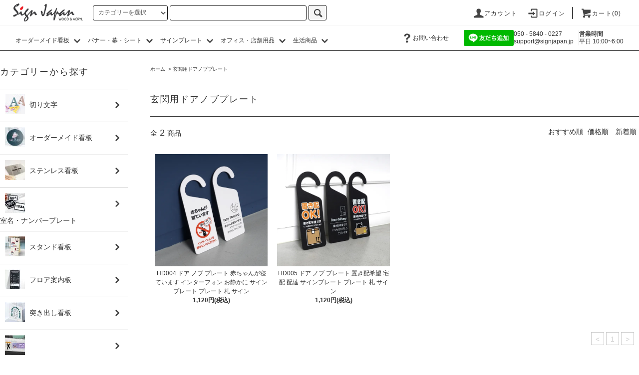

--- FILE ---
content_type: text/html; charset=EUC-JP
request_url: https://signjapan.jp/?mode=grp&gid=2812930
body_size: 16527
content:
<!DOCTYPE html PUBLIC "-//W3C//DTD XHTML 1.0 Transitional//EN" "http://www.w3.org/TR/xhtml1/DTD/xhtml1-transitional.dtd">
<html xmlns:og="http://ogp.me/ns#" xmlns:fb="http://www.facebook.com/2008/fbml" xmlns:mixi="http://mixi-platform.com/ns#" xmlns="http://www.w3.org/1999/xhtml" xml:lang="ja" lang="ja" dir="ltr">
<head>
<meta http-equiv="content-type" content="text/html; charset=euc-jp" />
<meta http-equiv="X-UA-Compatible" content="IE=edge,chrome=1" />
<title>玄関用ドアノブプレート - signjapan</title>
<meta name="Keywords" content="玄関用ドアノブプレート,sign japan, signjapan, サインジャパン, オーダーメイド看板, 看板製作, ピクトサイン, ルームサイン, ドアサイン, ドアプレート, 看板 おしゃれ" />
<meta name="Description" content="サインジャパンは、看板やサインを取り扱うオーダーメイド可能な看板通販サイトです。おしゃれでシンプル、高品質な商品をお買得価格で。" />
<meta name="Author" content="ララボックス株式会社" />
<meta name="Copyright" content="meta name=&amp;amp;amp;amp;amp;quot;Copyright&amp;amp;amp;amp;amp;quot; content=&amp;amp;amp;amp;amp;quot;Copyright 2020 ララボックス株式会社 All Rights Reserved.&amp;amp;amp;amp;amp;quot; /" />
<meta http-equiv="content-style-type" content="text/css" />
<meta http-equiv="content-script-type" content="text/javascript" />
<link rel="stylesheet" href="https://signjapan.jp/css/framework/colormekit.css" type="text/css" />
<link rel="stylesheet" href="https://signjapan.jp/css/framework/colormekit-responsive.css" type="text/css" />
<link rel="stylesheet" href="https://img21.shop-pro.jp/PA01483/330/css/3/index.css?cmsp_timestamp=20250228133856" type="text/css" />
<link rel="stylesheet" href="https://img21.shop-pro.jp/PA01483/330/css/3/product_list.css?cmsp_timestamp=20250228133856" type="text/css" />

<link rel="alternate" type="application/rss+xml" title="rss" href="https://signjapan.jp/?mode=rss" />
<link rel="shortcut icon" href="https://img21.shop-pro.jp/PA01483/330/favicon.ico?cmsp_timestamp=20240930225218" />
<script type="text/javascript" src="//ajax.googleapis.com/ajax/libs/jquery/1.11.0/jquery.min.js" ></script>
<meta property="og:title" content="玄関用ドアノブプレート - signjapan" />
<meta property="og:description" content="サインジャパンは、看板やサインを取り扱うオーダーメイド可能な看板通販サイトです。おしゃれでシンプル、高品質な商品をお買得価格で。" />
<meta property="og:url" content="https://signjapan.jp?mode=grp&gid=2812930" />
<meta property="og:site_name" content="signjapan" />
<meta property="og:image" content=""/>
<!-- Global site tag (gtag.js) - Google Analytics -->
<script async src="https://www.googletagmanager.com/gtag/js?id=UA-132335343-1"></script>
<script>
  window.dataLayer = window.dataLayer || [];
  function gtag(){dataLayer.push(arguments);}
  gtag('js', new Date());

  gtag('config', 'UA-132335343-1');
</script>
<!-- Global site tag (gtag.js) - Google Analytics -->
<script async src="https://www.googletagmanager.com/gtag/js?id=G-2DP0GX2EK3"></script>
<script>
  window.dataLayer = window.dataLayer || [];
  function gtag(){dataLayer.push(arguments);}
  gtag('js', new Date());

  gtag('config', 'G-2DP0GX2EK3');
</script>

<!-- Google tag (gtag.js) -->
<script async src="https://www.googletagmanager.com/gtag/js?id=AW-416595262"></script>
<script>
  window.dataLayer = window.dataLayer || [];
  function gtag(){dataLayer.push(arguments);}
  gtag('js', new Date());

  gtag('config', 'AW-416595262');
</script>
<script>
  var Colorme = {"page":"product_list","shop":{"account_id":"PA01483330","title":"signjapan"},"basket":{"total_price":0,"items":[]},"customer":{"id":null}};

  (function() {
    function insertScriptTags() {
      var scriptTagDetails = [{"src":"https:\/\/cax.channel.io\/color-me\/plugins\/d98ff02d-0002-4082-a4a0-4a3277c9f40a.js","integrity":null},{"src":"https:\/\/colorme-cdn.cart-rcv.jp\/PA01483330\/all-ce929693f052b4c3c22821e1642ad1e1-874.js","integrity":null}];
      var entry = document.getElementsByTagName('script')[0];

      scriptTagDetails.forEach(function(tagDetail) {
        var script = document.createElement('script');

        script.type = 'text/javascript';
        script.src = tagDetail.src;
        script.async = true;

        if( tagDetail.integrity ) {
          script.integrity = tagDetail.integrity;
          script.setAttribute('crossorigin', 'anonymous');
        }

        entry.parentNode.insertBefore(script, entry);
      })
    }

    window.addEventListener('load', insertScriptTags, false);
  })();
</script><script>
  var Colorme = {"page":"product_list","shop":{"account_id":"PA01483330","title":"signjapan"},"basket":{"total_price":0,"items":[]},"customer":{"id":null}};

  (function() {
    function insertFastScriptTags() {
      var scriptTagDetails = [{"src":"https:\/\/custom-options-assets.colorme.app\/custom-options-es5.js","integrity":null}];
      var entry = document.getElementsByTagName('script')[0];

      scriptTagDetails.forEach(function(tagDetail) {
        var script = document.createElement('script');

        script.type = 'text/javascript';
        script.src = tagDetail.src;
        script.async = true;

        if( tagDetail.integrity ) {
          script.integrity = tagDetail.integrity;
          script.setAttribute('crossorigin', 'anonymous');
        }

        entry.parentNode.insertBefore(script, entry);
      })
    }

    window.addEventListener('DOMContentLoaded', insertFastScriptTags, false);
  })();
</script>

<script async src="https://www.googletagmanager.com/gtag/js?id=G-2DP0GX2EK3"></script>
<script>
  window.dataLayer = window.dataLayer || [];
  function gtag(){dataLayer.push(arguments);}
  gtag('js', new Date());
  
      gtag('config', 'G-2DP0GX2EK3', (function() {
      var config = {};
      if (Colorme && Colorme.customer && Colorme.customer.id != null) {
        config.user_id = Colorme.customer.id;
      }
      return config;
    })());
  
  </script></head>
<body>
<meta name="colorme-acc-payload" content="?st=1&pt=10033&ut=2812930&at=PA01483330&v=20260117114742&re=&cn=68c331f0bb6bd3bd9b01422eeb3b2de4" width="1" height="1" alt="" /><script>!function(){"use strict";Array.prototype.slice.call(document.getElementsByTagName("script")).filter((function(t){return t.src&&t.src.match(new RegExp("dist/acc-track.js$"))})).forEach((function(t){return document.body.removeChild(t)})),function t(c){var r=arguments.length>1&&void 0!==arguments[1]?arguments[1]:0;if(!(r>=c.length)){var e=document.createElement("script");e.onerror=function(){return t(c,r+1)},e.src="https://"+c[r]+"/dist/acc-track.js?rev=3",document.body.appendChild(e)}}(["acclog001.shop-pro.jp","acclog002.shop-pro.jp"])}();</script><script src="https://img.shop-pro.jp/tmpl_js/76/jquery.tile.js"></script>
<script src="https://img.shop-pro.jp/tmpl_js/76/jquery.skOuterClick.js"></script>
<script src="https://img.shop-pro.jp/tmpl_js/76/smoothscroll.js"></script>
<script src="https://img.shop-pro.jp/tmpl_js/76/utility.index.js"></script>
<link rel="preconnect" href="https://fonts.googleapis.com">
<link rel="preconnect" href="https://fonts.gstatic.com" crossorigin>
<link href="https://fonts.googleapis.com/css2?family=Zen+Kaku+Gothic+New:wght@300;400;500;700;900&display=swap" rel="stylesheet">


<div class="cart_in_modal__bg show_while_cart_in_connecting spinner" style="display: none;"></div>
<div id="wrapper">
  <div id="header">
    <div class="header_top">
      <div class="header_top_inner container">
                <h1 class="header_logo hidden-tablet hidden-phone"><a href="./"><img src="https://img21.shop-pro.jp/PA01483/330/PA01483330.png?cmsp_timestamp=20240930225218" alt="signjapan" /></a></h1>
              <form action="https://signjapan.jp/" method="GET" class="search_form visible-desktop visible-tablet">
          <input type="hidden" name="mode" value="srh" />
          <select name="cid" class="search_select">
            <option value="">カテゴリーを選択</option>
                          <option value="2930078,0">オーダーメイド看板</option>
                          <option value="2930163,0">ステンレス看板</option>
                          <option value="2930165,0">室名・ナンバープレート</option>
                          <option value="2930168,0">スタンド看板</option>
                          <option value="2930205,0">フロア案内板</option>
                          <option value="2930172,0">突き出し看板</option>
                          <option value="2930175,0">ステッカー・マグネット</option>
                          <option value="2930179,0">バナースタンド・のぼり</option>
                          <option value="2930180,0">ネームプレート</option>
                          <option value="2930192,0">ピクトサイン</option>
                          <option value="2930193,0">ドアプレート</option>
                          <option value="2930194,0">突き出しルームサイン</option>
                          <option value="2930195,0">置き型サインプレート</option>
                          <option value="2947153,0">卓上サインプレート</option>
                          <option value="2930197,0">スライド・両面サイン</option>
                          <option value="2930199,0">ドアハンガーサイン</option>
                          <option value="2930200,0">生活用品・ノベルティ</option>
                      </select>
          <input type="text" name="keyword" class="search_box" />
          <button class="btn_search btn btn-xs"><i class="icon-lg-b icon-search"></i></button>
        </form>
        <ul class="header_nav_headline inline visible-desktop">
          <li>
            <a href="https://signjapan.jp/?mode=myaccount"><i class="icon-lg-b icon-user"></i>アカウント</a>
          </li>
                                                    <!--
                <li>
                  <a href="https://signjapan.jp/customer/signup/new"><i class="icon-lg-b icon-adduser"></i>会員登録</a>
                </li>
                -->
                            <li>
                <a href="https://signjapan.jp/?mode=login&shop_back_url=https%3A%2F%2Fsignjapan.jp%2F"><i class="icon-lg-b icon-login"></i>ログイン</a>
              </li>
                                <li class="headline_viewcart">
                        <form name="cart_view_with_async" method="POST" action="https://signjapan.jp/cart/proxy/basket?shop_id=PA01483330&shop_domain=signjapan.jp">
              <input type="hidden" name="reference_token" value="d84e0804f4434c1ca0b9680874d7dd80"><input type="hidden" name="shop_id" value="PA01483330"><input type="hidden" name="shop_domain" value="signjapan.jp">
            </form>
            <a href="javascript:void(0)" class="cart_view_with_async"><i class="icon-lg-b icon-cart"></i>カート(<span class="cart_count">0</span>)</span></a>
                      </li>
        </ul>
        <div class="header_nav_phone hidden-desktop">
          <div class="header_cntct">
            <a href="https://line.me/R/ti/p/@492bxyyj" target="_blank" class="line" >
              <img src="https://scdn.line-apps.com/n/line_add_friends/btn/ja.png" alt="友だち追加" height="36" border="0">
            </a>
            <div class="call"> 
              050 - 5840 - 0227<br/>
            <a href="mailto:support@signjapan.jp">support@signjapan.jp</a>
            </div>
            <div class="time"><b>営業時間</b><br/>平日 10:00~6:00</div>
          </div>
                      <h1 class="header_logo"><a href="./"><img src="https://img21.shop-pro.jp/PA01483/330/PA01483330.png?cmsp_timestamp=20240930225218" alt="signjapan" /></a></h1>
                    <span class="nav_btn_phone"><i class="icon-lg-b icon-list"></i>メニュー</span>
          <div class="header_nav_lst_phone">
            <ul class="unstyled">
              <li>
                <a href="./">ホーム</a>
              </li>
              <li>
                                <form name="cart_view_with_async" method="POST" action="https://signjapan.jp/cart/proxy/basket?shop_id=PA01483330&shop_domain=signjapan.jp">
                  <input type="hidden" name="reference_token" value="d84e0804f4434c1ca0b9680874d7dd80"><input type="hidden" name="shop_id" value="PA01483330"><input type="hidden" name="shop_domain" value="signjapan.jp">
                </form>
                <a href="javascript:void(0)" class="cart_view_with_async">カートを見る</a>
                              </li>
              <li>
                <a href="https://signjapan.jp/?mode=myaccount">アカウント</a>
              </li>
                                                                    <li>
                      <a href="https://signjapan.jp/customer/signup/new">会員登録</a>
                    </li>
                                    <li>
                    <a href="https://signjapan.jp/?mode=login&shop_back_url=https%3A%2F%2Fsignjapan.jp%2F">ログイン</a>
                  </li>
                                                                        <li>
                <a href="https://form.run/@signjapan--662NHKUwFXw7gubqvpbR">お問い合わせ</a>
              </li>
            </ul>
          </div>
        </div>
      </div>
    </div>
    <div class="header_mid hidden-tablet hidden-phone">
      <div class="header_mid_inner container">
      
        <div class="header_nav_global">
          <ul class="header_nav_global_left inline">
            
            <li class="header_nav_global_left_category">
              <a href="javascript:void(0)">オーダーメイド看板 <i class="icon-lg-b icon-chevron_down"></i></a>
              <div class="header_nav_global_box header_nav_global_box_catogory row">
                <p class="header_nav_global_box_heading col col-lg-3">オーダーメイド看板</p>
                <div class="header_nav_global_box_detail col col-lg-9 row">
                    <ul class="row header_nav_global_box_lists col col-lg-12 col-md-4 unstyled">                 
                      <li>
                        <a href="/?tid=3&mode=f9">切り文字</a>
                      </li>
                      <li>
                        <a href="/?mode=grp&gid=2727337">デザイン看板</a>
                      </li>
                      <li>
                        <a href="/?mode=grp&gid=2772834">ステンレス看板</a>
                      </li>
                      <li>
                        <a href="/?mode=grp&gid=2776002">部屋番号プレート</a>
                      </li>
                      <li>
                        <a href="/?mode=grp&gid=2798987">室名プレート</a>
                      </li>
                      <li>
                        <a href="/?mode=grp&gid=2803586">フロア案内板</a>
                      </li>
                      <li>
                        <a href="/?mode=grp&gid=2803888">メニューボード</a>
                      </li>
                      <li>
                        <a href="/?mode=grp&gid=2805458">ミニ看板</a>
                      </li>
                      <li>
                        <a href="/?mode=grp&gid=2806729">スタンド看板</a>
                      </li>
                      <li>
                        <a href="/?mode=grp&gid=2852710">突き出し看板</a>
                      </li>
                    </ul>
                </div>
              </div>
            </li>
            
            
            <li class="header_nav_global_left_category">
              <a href="javascript:void(0)">バナー・幕・シート <i class="icon-lg-b icon-chevron_down"></i></a>
              <div class="header_nav_global_box header_nav_global_box_catogory row">
                <p class="header_nav_global_box_heading col col-lg-3">バナー・幕・シート</p>
                <div class="header_nav_global_box_detail col col-lg-9 row">
                    <ul class="row header_nav_global_box_lists col col-lg-12 col-md-4 unstyled">                 
                      <li>
                        <a href="/?mode=grp&gid=3002972">ウォールステッカー</a>
                      </li>
                      <li>
                        <a href="/?mode=grp&gid=3002973">マグネットシート</a>
                      </li>
                      <li>
                        <a href="/?mode=grp&gid=3002975">バナースタンド</a>
                      </li>
                      <li>
                        <a href="/?mode=grp&gid=3002977">のぼり旗</a>
                      </li>
                    </ul>
                </div>
              </div>
            </li>
            
            
            <li class="header_nav_global_left_category">
              <a href="javascript:void(0)">サインプレート <i class="icon-lg-b icon-chevron_down"></i></a>
              <div class="header_nav_global_box header_nav_global_box_catogory row">
                <p class="header_nav_global_box_heading col col-lg-3">サインプレート</p>
                <div class="header_nav_global_box_detail col col-lg-9 row">
                    <ul class="row header_nav_global_box_lists col col-lg-12 col-md-4 unstyled">                 
                      <li>
                        <a href="/?mode=grp&gid=3002979">アクリルサインプレート</a>
                      </li>
                      <li>
                        <a href="/?mode=grp&gid=3002981">ピクトサイン</a>
                      </li>
                      <li>
                        <a href="/?mode=grp&gid=3002982">中抜きピクトサイン</a>
                      </li>
                      <li>
                        <a href="/?mode=grp&gid=3011151">二重ピクトサイン</a>
                      </li>
                      <li>
                        <a href="/?mode=grp&gid=3011152">大型ピクトサイン</a>
                      </li>
                      <li>
                        <a href="/?mode=grp&gid=3011153">置き型サインプレート</a>
                      </li>
                      <li>
                        <a href="/?mode=grp&gid=3011154">筆記体ドアサイン</a>
                      </li>
                      <li>
                        <a href="/?mode=grp&gid=3011155">突き出しルームサイン</a>
                      </li>
                      <li>
                        <a href="/?mode=grp&gid=3011156">スライド式サインプレート</a>
                      </li>
                      <li>
                        <a href="/?mode=grp&gid=3011157">ウッドサインプレート</a>
                      </li>
                      <li>
                        <a href="/?mode=grp&gid=3011158">ウッド筆記体プレート</a>
                      </li>
                      <li>
                        <a href="/?mode=grp&gid=3011159">ドアノブプレート</a>
                      </li>
                      <li>
                        <a href="/?mode=grp&gid=3011160">両面サインプレート</a>
                      </li>
											<li>
                        <a href="/?mode=grp&gid=3063786">卓上サインプレート</a>
                      </li>
                    </ul>
                </div>
              </div>
            </li>
            
            
            <li class="header_nav_global_left_category">
              <a href="javascript:void(0)">オフィス・店舗用品 <i class="icon-lg-b icon-chevron_down"></i></a>
              <div class="header_nav_global_box header_nav_global_box_catogory row">
                <p class="header_nav_global_box_heading col col-lg-3">オフィス・店舗用品</p>
                <div class="header_nav_global_box_detail col col-lg-9 row">
                    <ul class="row header_nav_global_box_lists col col-lg-12 col-md-4 unstyled">                 
                      <li>
                        <a href="/?mode=grp&gid=3002997">スタンド型案内板</a>
                      </li>
                      <li>
                        <a href="/?mode=grp&gid=3002998">額縁</a>
                      </li>
                      <li>
                        <a href="/?mode=grp&gid=3017300">ネームプレート(注文製作)</a>
                      </li>
                      <li>
                        <a href="/?mode=grp&gid=3017301">アクリルカレンダー</a>
                      </li>
                      <li>
                        <a href="/?mode=grp&gid=3017302">アクリルPCメモボード</a>
                      </li>
                      <li>
                        <a href="/?mode=grp&gid=3017303">ポップサイン</a>
                      </li>
                    </ul>
                </div>
              </div>
            </li>
            
            
            <li class="header_nav_global_left_category">
              <a href="javascript:void(0)">生活商品 <i class="icon-lg-b icon-chevron_down"></i></a>
              <div class="header_nav_global_box header_nav_global_box_catogory row">
                <p class="header_nav_global_box_heading col col-lg-3">生活商品</p>
                <div class="header_nav_global_box_detail col col-lg-9 row">
                    <ul class="row header_nav_global_box_lists col col-lg-12 col-md-4 unstyled">                 
                      <li>
                        <a href="/?mode=grp&gid=3002999">ドア用ステッカー</a>
                      </li>
                    </ul>
                </div>
              </div>
            </li>
            
          </ul>
          <ul class="header_nav_global_right inline">
                                    <li class="visible-desktop"><a href="https://form.run/@signjapan--662NHKUwFXw7gubqvpbR"><i class="icon-lg-b icon-help"></i>お問い合わせ</a></li>
            <li>

                                                  </li>
                <li>
                  <div class="header_cntct">
                    <a href="https://line.me/R/ti/p/@492bxyyj" target="_blank" class="line" >
                      <img src="https://scdn.line-apps.com/n/line_add_friends/btn/ja.png" alt="友だち追加" height="36" border="0">
                    </a>
                    <div class="call"> 
                      050 - 5840 - 0227<br/>
                    <a href="mailto:support@signjapan.jp">support@signjapan.jp</a>
                    </div>
                    <div class="time"><b>営業時間</b><br/>平日 10:00~6:00</div>
                  </div>                 
                </li>
            </ul>
        </div>        
      </div>
    </div>
    <div class="header_btm container clearfix">
  
                                    
      
      <div class="visible-phone">
        
                          <div class="side_category">
            <h3 class="heading side_category_heading" id="m-cate-title">カテゴリーから探す <span name="m-cate-arw" class="icon-lg-w icon-chevron_down"></span><span name="m-cate-arw" class="icon-lg-w icon-chevron_up" style="display: none;"></span></h3>
            <ul class="lists side_category_lists unstyled" id="m-cate-list" style="display: none;">
                              <li class="list side_category_list">
                  <a href="https://signjapan.jp/?mode=cate&cbid=2930078&csid=0" class="list_link show">
                    <span class="list_icon_arrow icon-lg-b icon-chevron_right"></span>
                    <span class="list_link_name">オーダーメイド看板</span>
                  </a>
                                                            <ul class="lists side_subcategory_lists unstyled">
                        <li class="list side_subcategory_list visible-phone">
                          <a href="https://signjapan.jp/?mode=cate&cbid=2930078&csid=0" class="list_link show">
                            <span class="list_icon_arrow icon-lg-b icon-chevron_right"></span>
                            <span class="list_link_name">全てのオーダーメイド看板</span>
                          </a>
                        </li>
                                        <li class="list side_subcategory_list">
                      <a href="https://signjapan.jp/?mode=cate&cbid=2930078&csid=1" class="list_link show">
                        <span class="list_icon_arrow icon-lg-b icon-chevron_right visible-phone"></span>
                        <span class="list_link_name">デザイン看板</span>
                      </a>
                    </li>
                                                                              <li class="list side_subcategory_list">
                      <a href="https://signjapan.jp/?mode=cate&cbid=2930078&csid=2" class="list_link show">
                        <span class="list_icon_arrow icon-lg-b icon-chevron_right visible-phone"></span>
                        <span class="list_link_name">ミニ看板</span>
                      </a>
                    </li>
                                                                              <li class="list side_subcategory_list">
                      <a href="https://signjapan.jp/?mode=cate&cbid=2930078&csid=3" class="list_link show">
                        <span class="list_icon_arrow icon-lg-b icon-chevron_right visible-phone"></span>
                        <span class="list_link_name">スタンド型プレート</span>
                      </a>
                    </li>
                                                                              <li class="list side_subcategory_list">
                      <a href="https://signjapan.jp/?mode=cate&cbid=2930078&csid=4" class="list_link show">
                        <span class="list_icon_arrow icon-lg-b icon-chevron_right visible-phone"></span>
                        <span class="list_link_name">メニューボード</span>
                      </a>
                    </li>
                    </ul>                                  </li>
                              <li class="list side_category_list">
                  <a href="https://signjapan.jp/?mode=cate&cbid=2930163&csid=0" class="list_link show">
                    <span class="list_icon_arrow icon-lg-b icon-chevron_right"></span>
                    <span class="list_link_name">ステンレス看板</span>
                  </a>
                                  </li>
                              <li class="list side_category_list">
                  <a href="https://signjapan.jp/?mode=cate&cbid=2930165&csid=0" class="list_link show">
                    <span class="list_icon_arrow icon-lg-b icon-chevron_right"></span>
                    <span class="list_link_name">室名・ナンバープレート</span>
                  </a>
                                                            <ul class="lists side_subcategory_lists unstyled">
                        <li class="list side_subcategory_list visible-phone">
                          <a href="https://signjapan.jp/?mode=cate&cbid=2930165&csid=0" class="list_link show">
                            <span class="list_icon_arrow icon-lg-b icon-chevron_right"></span>
                            <span class="list_link_name">全ての室名・ナンバープレート</span>
                          </a>
                        </li>
                                        <li class="list side_subcategory_list">
                      <a href="https://signjapan.jp/?mode=cate&cbid=2930165&csid=1" class="list_link show">
                        <span class="list_icon_arrow icon-lg-b icon-chevron_right visible-phone"></span>
                        <span class="list_link_name">部屋番号プレート</span>
                      </a>
                    </li>
                                                                              <li class="list side_subcategory_list">
                      <a href="https://signjapan.jp/?mode=cate&cbid=2930165&csid=2" class="list_link show">
                        <span class="list_icon_arrow icon-lg-b icon-chevron_right visible-phone"></span>
                        <span class="list_link_name">室名プレート</span>
                      </a>
                    </li>
                    </ul>                                  </li>
                              <li class="list side_category_list">
                  <a href="https://signjapan.jp/?mode=cate&cbid=2930168&csid=0" class="list_link show">
                    <span class="list_icon_arrow icon-lg-b icon-chevron_right"></span>
                    <span class="list_link_name">スタンド看板</span>
                  </a>
                                  </li>
                              <li class="list side_category_list">
                  <a href="https://signjapan.jp/?mode=cate&cbid=2930205&csid=0" class="list_link show">
                    <span class="list_icon_arrow icon-lg-b icon-chevron_right"></span>
                    <span class="list_link_name">フロア案内板</span>
                  </a>
                                  </li>
                              <li class="list side_category_list">
                  <a href="https://signjapan.jp/?mode=cate&cbid=2930172&csid=0" class="list_link show">
                    <span class="list_icon_arrow icon-lg-b icon-chevron_right"></span>
                    <span class="list_link_name">突き出し看板</span>
                  </a>
                                  </li>
                              <li class="list side_category_list">
                  <a href="https://signjapan.jp/?mode=cate&cbid=2930175&csid=0" class="list_link show">
                    <span class="list_icon_arrow icon-lg-b icon-chevron_right"></span>
                    <span class="list_link_name">ステッカー・マグネット</span>
                  </a>
                                                            <ul class="lists side_subcategory_lists unstyled">
                        <li class="list side_subcategory_list visible-phone">
                          <a href="https://signjapan.jp/?mode=cate&cbid=2930175&csid=0" class="list_link show">
                            <span class="list_icon_arrow icon-lg-b icon-chevron_right"></span>
                            <span class="list_link_name">全てのステッカー・マグネット</span>
                          </a>
                        </li>
                                        <li class="list side_subcategory_list">
                      <a href="https://signjapan.jp/?mode=cate&cbid=2930175&csid=1" class="list_link show">
                        <span class="list_icon_arrow icon-lg-b icon-chevron_right visible-phone"></span>
                        <span class="list_link_name">注文製作カッティングシート</span>
                      </a>
                    </li>
                                                                              <li class="list side_subcategory_list">
                      <a href="https://signjapan.jp/?mode=cate&cbid=2930175&csid=2" class="list_link show">
                        <span class="list_icon_arrow icon-lg-b icon-chevron_right visible-phone"></span>
                        <span class="list_link_name">ドア用ステッカー</span>
                      </a>
                    </li>
                                                                              <li class="list side_subcategory_list">
                      <a href="https://signjapan.jp/?mode=cate&cbid=2930175&csid=3" class="list_link show">
                        <span class="list_icon_arrow icon-lg-b icon-chevron_right visible-phone"></span>
                        <span class="list_link_name">マグネットシート</span>
                      </a>
                    </li>
                    </ul>                                  </li>
                              <li class="list side_category_list">
                  <a href="https://signjapan.jp/?mode=cate&cbid=2930179&csid=0" class="list_link show">
                    <span class="list_icon_arrow icon-lg-b icon-chevron_right"></span>
                    <span class="list_link_name">バナースタンド・のぼり</span>
                  </a>
                                                            <ul class="lists side_subcategory_lists unstyled">
                        <li class="list side_subcategory_list visible-phone">
                          <a href="https://signjapan.jp/?mode=cate&cbid=2930179&csid=0" class="list_link show">
                            <span class="list_icon_arrow icon-lg-b icon-chevron_right"></span>
                            <span class="list_link_name">全てのバナースタンド・のぼり</span>
                          </a>
                        </li>
                                        <li class="list side_subcategory_list">
                      <a href="https://signjapan.jp/?mode=cate&cbid=2930179&csid=1" class="list_link show">
                        <span class="list_icon_arrow icon-lg-b icon-chevron_right visible-phone"></span>
                        <span class="list_link_name">バナースタンド</span>
                      </a>
                    </li>
                                                                              <li class="list side_subcategory_list">
                      <a href="https://signjapan.jp/?mode=cate&cbid=2930179&csid=2" class="list_link show">
                        <span class="list_icon_arrow icon-lg-b icon-chevron_right visible-phone"></span>
                        <span class="list_link_name">のぼり旗</span>
                      </a>
                    </li>
                    </ul>                                  </li>
                              <li class="list side_category_list">
                  <a href="https://signjapan.jp/?mode=cate&cbid=2930180&csid=0" class="list_link show">
                    <span class="list_icon_arrow icon-lg-b icon-chevron_right"></span>
                    <span class="list_link_name">ネームプレート</span>
                  </a>
                                  </li>
                              <li class="list side_category_list">
                  <a href="https://signjapan.jp/?mode=cate&cbid=2930192&csid=0" class="list_link show">
                    <span class="list_icon_arrow icon-lg-b icon-chevron_right"></span>
                    <span class="list_link_name">ピクトサイン</span>
                  </a>
                                                            <ul class="lists side_subcategory_lists unstyled">
                        <li class="list side_subcategory_list visible-phone">
                          <a href="https://signjapan.jp/?mode=cate&cbid=2930192&csid=0" class="list_link show">
                            <span class="list_icon_arrow icon-lg-b icon-chevron_right"></span>
                            <span class="list_link_name">全てのピクトサイン</span>
                          </a>
                        </li>
                                        <li class="list side_subcategory_list">
                      <a href="https://signjapan.jp/?mode=cate&cbid=2930192&csid=1" class="list_link show">
                        <span class="list_icon_arrow icon-lg-b icon-chevron_right visible-phone"></span>
                        <span class="list_link_name">ピクトサイン</span>
                      </a>
                    </li>
                                                                              <li class="list side_subcategory_list">
                      <a href="https://signjapan.jp/?mode=cate&cbid=2930192&csid=2" class="list_link show">
                        <span class="list_icon_arrow icon-lg-b icon-chevron_right visible-phone"></span>
                        <span class="list_link_name">中抜きピクトサイン</span>
                      </a>
                    </li>
                                                                              <li class="list side_subcategory_list">
                      <a href="https://signjapan.jp/?mode=cate&cbid=2930192&csid=3" class="list_link show">
                        <span class="list_icon_arrow icon-lg-b icon-chevron_right visible-phone"></span>
                        <span class="list_link_name">二重ピクトサイン</span>
                      </a>
                    </li>
                                                                              <li class="list side_subcategory_list">
                      <a href="https://signjapan.jp/?mode=cate&cbid=2930192&csid=4" class="list_link show">
                        <span class="list_icon_arrow icon-lg-b icon-chevron_right visible-phone"></span>
                        <span class="list_link_name">大型ピクトサイン</span>
                      </a>
                    </li>
                    </ul>                                  </li>
                              <li class="list side_category_list">
                  <a href="https://signjapan.jp/?mode=cate&cbid=2930193&csid=0" class="list_link show">
                    <span class="list_icon_arrow icon-lg-b icon-chevron_right"></span>
                    <span class="list_link_name">ドアプレート</span>
                  </a>
                                                            <ul class="lists side_subcategory_lists unstyled">
                        <li class="list side_subcategory_list visible-phone">
                          <a href="https://signjapan.jp/?mode=cate&cbid=2930193&csid=0" class="list_link show">
                            <span class="list_icon_arrow icon-lg-b icon-chevron_right"></span>
                            <span class="list_link_name">全てのドアプレート</span>
                          </a>
                        </li>
                                        <li class="list side_subcategory_list">
                      <a href="https://signjapan.jp/?mode=cate&cbid=2930193&csid=1" class="list_link show">
                        <span class="list_icon_arrow icon-lg-b icon-chevron_right visible-phone"></span>
                        <span class="list_link_name">アクリルサインプレート</span>
                      </a>
                    </li>
                                                                              <li class="list side_subcategory_list">
                      <a href="https://signjapan.jp/?mode=cate&cbid=2930193&csid=2" class="list_link show">
                        <span class="list_icon_arrow icon-lg-b icon-chevron_right visible-phone"></span>
                        <span class="list_link_name">筆記体ドアサイン</span>
                      </a>
                    </li>
                                                                              <li class="list side_subcategory_list">
                      <a href="https://signjapan.jp/?mode=cate&cbid=2930193&csid=3" class="list_link show">
                        <span class="list_icon_arrow icon-lg-b icon-chevron_right visible-phone"></span>
                        <span class="list_link_name">ウッドサインプレート</span>
                      </a>
                    </li>
                                                                              <li class="list side_subcategory_list">
                      <a href="https://signjapan.jp/?mode=cate&cbid=2930193&csid=4" class="list_link show">
                        <span class="list_icon_arrow icon-lg-b icon-chevron_right visible-phone"></span>
                        <span class="list_link_name">ウッド筆記体プレート</span>
                      </a>
                    </li>
                    </ul>                                  </li>
                              <li class="list side_category_list">
                  <a href="https://signjapan.jp/?mode=cate&cbid=2930194&csid=0" class="list_link show">
                    <span class="list_icon_arrow icon-lg-b icon-chevron_right"></span>
                    <span class="list_link_name">突き出しルームサイン</span>
                  </a>
                                  </li>
                              <li class="list side_category_list">
                  <a href="https://signjapan.jp/?mode=cate&cbid=2930195&csid=0" class="list_link show">
                    <span class="list_icon_arrow icon-lg-b icon-chevron_right"></span>
                    <span class="list_link_name">置き型サインプレート</span>
                  </a>
                                                            <ul class="lists side_subcategory_lists unstyled">
                        <li class="list side_subcategory_list visible-phone">
                          <a href="https://signjapan.jp/?mode=cate&cbid=2930195&csid=0" class="list_link show">
                            <span class="list_icon_arrow icon-lg-b icon-chevron_right"></span>
                            <span class="list_link_name">全ての置き型サインプレート</span>
                          </a>
                        </li>
                                        <li class="list side_subcategory_list">
                      <a href="https://signjapan.jp/?mode=cate&cbid=2930195&csid=1" class="list_link show">
                        <span class="list_icon_arrow icon-lg-b icon-chevron_right visible-phone"></span>
                        <span class="list_link_name">アクリル置き型サイン</span>
                      </a>
                    </li>
                                                                              <li class="list side_subcategory_list">
                      <a href="https://signjapan.jp/?mode=cate&cbid=2930195&csid=2" class="list_link show">
                        <span class="list_icon_arrow icon-lg-b icon-chevron_right visible-phone"></span>
                        <span class="list_link_name">木製置き型サイン</span>
                      </a>
                    </li>
                    </ul>                                  </li>
                              <li class="list side_category_list">
                  <a href="https://signjapan.jp/?mode=cate&cbid=2947153&csid=0" class="list_link show">
                    <span class="list_icon_arrow icon-lg-b icon-chevron_right"></span>
                    <span class="list_link_name">卓上サインプレート</span>
                  </a>
                                  </li>
                              <li class="list side_category_list">
                  <a href="https://signjapan.jp/?mode=cate&cbid=2930197&csid=0" class="list_link show">
                    <span class="list_icon_arrow icon-lg-b icon-chevron_right"></span>
                    <span class="list_link_name">スライド・両面サイン</span>
                  </a>
                                                            <ul class="lists side_subcategory_lists unstyled">
                        <li class="list side_subcategory_list visible-phone">
                          <a href="https://signjapan.jp/?mode=cate&cbid=2930197&csid=0" class="list_link show">
                            <span class="list_icon_arrow icon-lg-b icon-chevron_right"></span>
                            <span class="list_link_name">全てのスライド・両面サイン</span>
                          </a>
                        </li>
                                        <li class="list side_subcategory_list">
                      <a href="https://signjapan.jp/?mode=cate&cbid=2930197&csid=1" class="list_link show">
                        <span class="list_icon_arrow icon-lg-b icon-chevron_right visible-phone"></span>
                        <span class="list_link_name">スライド式サイン</span>
                      </a>
                    </li>
                                                                              <li class="list side_subcategory_list">
                      <a href="https://signjapan.jp/?mode=cate&cbid=2930197&csid=2" class="list_link show">
                        <span class="list_icon_arrow icon-lg-b icon-chevron_right visible-phone"></span>
                        <span class="list_link_name">両面サインプレート</span>
                      </a>
                    </li>
                    </ul>                                  </li>
                              <li class="list side_category_list">
                  <a href="https://signjapan.jp/?mode=cate&cbid=2930199&csid=0" class="list_link show">
                    <span class="list_icon_arrow icon-lg-b icon-chevron_right"></span>
                    <span class="list_link_name">ドアハンガーサイン</span>
                  </a>
                                                            <ul class="lists side_subcategory_lists unstyled">
                        <li class="list side_subcategory_list visible-phone">
                          <a href="https://signjapan.jp/?mode=cate&cbid=2930199&csid=0" class="list_link show">
                            <span class="list_icon_arrow icon-lg-b icon-chevron_right"></span>
                            <span class="list_link_name">全てのドアハンガーサイン</span>
                          </a>
                        </li>
                                        <li class="list side_subcategory_list">
                      <a href="https://signjapan.jp/?mode=cate&cbid=2930199&csid=1" class="list_link show">
                        <span class="list_icon_arrow icon-lg-b icon-chevron_right visible-phone"></span>
                        <span class="list_link_name">ドアノブプレート</span>
                      </a>
                    </li>
                                                                              <li class="list side_subcategory_list">
                      <a href="https://signjapan.jp/?mode=cate&cbid=2930199&csid=2" class="list_link show">
                        <span class="list_icon_arrow icon-lg-b icon-chevron_right visible-phone"></span>
                        <span class="list_link_name">ポップサイン</span>
                      </a>
                    </li>
                    </ul>                                  </li>
                              <li class="list side_category_list">
                  <a href="https://signjapan.jp/?mode=cate&cbid=2930200&csid=0" class="list_link show">
                    <span class="list_icon_arrow icon-lg-b icon-chevron_right"></span>
                    <span class="list_link_name">生活用品・ノベルティ</span>
                  </a>
                                                            <ul class="lists side_subcategory_lists unstyled">
                        <li class="list side_subcategory_list visible-phone">
                          <a href="https://signjapan.jp/?mode=cate&cbid=2930200&csid=0" class="list_link show">
                            <span class="list_icon_arrow icon-lg-b icon-chevron_right"></span>
                            <span class="list_link_name">全ての生活用品・ノベルティ</span>
                          </a>
                        </li>
                                        <li class="list side_subcategory_list">
                      <a href="https://signjapan.jp/?mode=cate&cbid=2930200&csid=1" class="list_link show">
                        <span class="list_icon_arrow icon-lg-b icon-chevron_right visible-phone"></span>
                        <span class="list_link_name">額縁</span>
                      </a>
                    </li>
                                                                              <li class="list side_subcategory_list">
                      <a href="https://signjapan.jp/?mode=cate&cbid=2930200&csid=3" class="list_link show">
                        <span class="list_icon_arrow icon-lg-b icon-chevron_right visible-phone"></span>
                        <span class="list_link_name">アクリルPCメモボード</span>
                      </a>
                    </li>
                                                                              <li class="list side_subcategory_list">
                      <a href="https://signjapan.jp/?mode=cate&cbid=2930200&csid=4" class="list_link show">
                        <span class="list_icon_arrow icon-lg-b icon-chevron_right visible-phone"></span>
                        <span class="list_link_name">アクリルパーテーション</span>
                      </a>
                    </li>
                                                                              <li class="list side_subcategory_list">
                      <a href="https://signjapan.jp/?mode=cate&cbid=2930200&csid=6" class="list_link show">
                        <span class="list_icon_arrow icon-lg-b icon-chevron_right visible-phone"></span>
                        <span class="list_link_name">ウェルカムボード</span>
                      </a>
                    </li>
                                                                              <li class="list side_subcategory_list">
                      <a href="https://signjapan.jp/?mode=cate&cbid=2930200&csid=7" class="list_link show">
                        <span class="list_icon_arrow icon-lg-b icon-chevron_right visible-phone"></span>
                        <span class="list_link_name">アクリルコースター</span>
                      </a>
                    </li>
                    </ul>                                  </li>
                          </ul>
          </div>
                                                                                                                                                                                                                                                    
       <script>
          $('#m-cate-title').click(function(){
            $('#m-cate-list').slideToggle();
            $("span[name='m-cate-arw']").toggle();
          });

       </script>
     </div>
              <form action="https://signjapan.jp/" method="GET" class="search_form visible-phone">
          
          <input type="hidden" name="mode" value="srh" />
          <!--
          <select name="cid" class="search_select">
            <option value="">カテゴリーを選択</option>
                          <option value="2930078,0">オーダーメイド看板</option>
                          <option value="2930163,0">ステンレス看板</option>
                          <option value="2930165,0">室名・ナンバープレート</option>
                          <option value="2930168,0">スタンド看板</option>
                          <option value="2930205,0">フロア案内板</option>
                          <option value="2930172,0">突き出し看板</option>
                          <option value="2930175,0">ステッカー・マグネット</option>
                          <option value="2930179,0">バナースタンド・のぼり</option>
                          <option value="2930180,0">ネームプレート</option>
                          <option value="2930192,0">ピクトサイン</option>
                          <option value="2930193,0">ドアプレート</option>
                          <option value="2930194,0">突き出しルームサイン</option>
                          <option value="2930195,0">置き型サインプレート</option>
                          <option value="2947153,0">卓上サインプレート</option>
                          <option value="2930197,0">スライド・両面サイン</option>
                          <option value="2930199,0">ドアハンガーサイン</option>
                          <option value="2930200,0">生活用品・ノベルティ</option>
                      </select>
        -->
          <input type="text" name="keyword" class="search_box" />
          <button class="btn_search btn btn-xs"><i class="icon-lg-b icon-search"></i></button>
        </form>
          </div>
  </div>
  <div class="main row">
    <div id="contents" class="contents  col col-md-9 col-sm-12">
      <script src="https://img.shop-pro.jp/tmpl_js/76/utility.product_list.js"></script>

<div>
  
    

  
    

  
    

  
  <ul class="pankuzu_lists inline container">
    <li class="pankuzu_list"><a href="./">ホーム</a></li>
                  <li class="pankuzu_list">&nbsp;&gt;&nbsp;<a href="https://signjapan.jp/?mode=grp&gid=2812930">玄関用ドアノブプレート</a></li>
            </ul>
  

  
    

  
    

  <h2 class="heading productlist_heading">
          玄関用ドアノブプレート
      </h2>

      
    <div class="clearfix">
      <p class="productlist_number hidden-phone">全<span>2</span>商品</p>
      <p class="productlist_sort">
        おすすめ順
                          <a href="?mode=grp&gid=2812930&sort=p">価格順</a>                  <a href="?mode=grp&gid=2812930&sort=n">新着順</a>      </p>
    </div>
    
    
    <div class="pagerlist_sp pagerlist_sp_top col-md-12 col-lg-12 col visible-phone">
      <ul class="unstyled">
        <li>
                      <span class="btn btn-03 disabled">&lt; Prev</span>
                  </li>
        <li>
                      <span class="btn btn-03 disabled">Next &gt;</span>
                  </li>
      </ul>
      <div class="pagerlist_pos">
        全<span>2</span>商品&nbsp;<span>1</span>-<span>2</span>表示
      </div>
    </div>
    
    
    <ul class="row unstyled productlist_lists">
              <li class="col col-sm-4 col-lg-3 productlist_list">
          <a href="?pid=170402345">
                          <img src="https://img21.shop-pro.jp/PA01483/330/product/170402345_th.jpg?cmsp_timestamp=20220915174459" alt="HD004 ドア ノブ プレート 赤ちゃんが寝ています インターフォン お静かに サインプレート プレート 札 サイン" class="show item_img" />
                      </a>
          <a href="?pid=170402345">
            <span class="item_name show">HD004 ドア ノブ プレート 赤ちゃんが寝ています インターフォン お静かに サインプレート プレート 札 サイン</span>
          </a>
                                                <span class="item_price show">1,120円(税込)</span>
                              </li>
              <li class="col col-sm-4 col-lg-3 productlist_list">
          <a href="?pid=170402494">
                          <img src="https://img21.shop-pro.jp/PA01483/330/product/170402494_th.jpg?cmsp_timestamp=20220915175058" alt="HD005 ドア ノブ プレート 置き配希望 宅配 配達 サインプレート プレート 札 サイン" class="show item_img" />
                      </a>
          <a href="?pid=170402494">
            <span class="item_name show">HD005 ドア ノブ プレート 置き配希望 宅配 配達 サインプレート プレート 札 サイン</span>
          </a>
                                                <span class="item_price show">1,120円(税込)</span>
                              </li>
          </ul>
    
    
    <div class="pagerlist col-md-12 col-lg-12 col hidden-phone">
      <ul class="unstyled text-center">
        <li><span>&lt;</span></li>
                  <li>
                                      <span>1</span>
                                  </li>
                <li><span>&gt;</span></li>
      </ul>
    </div>
    <div class="pagerlist_sp pagerlist_sp_btm col-md-12 col-lg-12 col visible-phone">
      <div class="pagerlist_pos">
        全<span>2</span>商品&nbsp;<span>1</span>-<span>2</span>表示
      </div>
      <ul class="unstyled">
        <li>
                      <span class="btn btn-03 disabled">&lt; Prev</span>
                  </li>
        <li>
                      <span class="btn btn-03 disabled">Next &gt;</span>
                  </li>
      </ul>
    </div>

    
  
  
    

  
    

  
    

</div>    </div>
    <div id="side" class="side col col-md-3 col-sm-12 hidden-phone">
      
      
                    <div class="side_category">
          <h3 class="heading side_category_heading">カテゴリーから探す</h3>
          <ul class="lists side_category_lists unstyled">
              <li class="list side_category_list">
                <a href="/?tid=3&mode=f9" class="list_link show">
                  <span class="list_icon_arrow icon-lg-b icon-chevron_right"></span>
                  <img src="https://file003.shop-pro.jp/PA01483/330/images/side/sj_main_category_04.jpg" class="list_link_img"> <span class="list_link_name">切り文字</span>
                </a>
              </li>
                          <li class="list side_category_list">
                <a href="https://signjapan.jp/?mode=cate&cbid=2930078&csid=0" class="list_link show">
                  <span class="list_icon_arrow icon-lg-b icon-chevron_right"></span>
                  <img src="https://img21.shop-pro.jp/PA01483/330/category/2930078_0.jpg?cmsp_timestamp=20240923094241" class="list_link_img"> <span class="list_link_name">オーダーメイド看板</span>
                </a>
                                                      <ul class="lists side_subcategory_lists unstyled">
                      <li class="list side_subcategory_list visible-phone">
                        <a href="https://signjapan.jp/?mode=cate&cbid=2930078&csid=0" class="list_link show">
                          <span class="list_icon_arrow icon-lg-b icon-chevron_right"></span>
                          <span class="list_link_name">全てのオーダーメイド看板</span>
                        </a>
                      </li>
                                      <li class="list side_subcategory_list">
                      <a href="https://signjapan.jp/?mode=cate&cbid=2930078&csid=1" class="list_link show">
                        <span class="list_icon_arrow icon-lg-b icon-chevron_right visible-phone"></span>
                        <span class="list_link_name">デザイン看板</span>
                      </a>
                    </li>
                                                                        <li class="list side_subcategory_list">
                      <a href="https://signjapan.jp/?mode=cate&cbid=2930078&csid=2" class="list_link show">
                        <span class="list_icon_arrow icon-lg-b icon-chevron_right visible-phone"></span>
                        <span class="list_link_name">ミニ看板</span>
                      </a>
                    </li>
                                                                        <li class="list side_subcategory_list">
                      <a href="https://signjapan.jp/?mode=cate&cbid=2930078&csid=3" class="list_link show">
                        <span class="list_icon_arrow icon-lg-b icon-chevron_right visible-phone"></span>
                        <span class="list_link_name">スタンド型プレート</span>
                      </a>
                    </li>
                                                                        <li class="list side_subcategory_list">
                      <a href="https://signjapan.jp/?mode=cate&cbid=2930078&csid=4" class="list_link show">
                        <span class="list_icon_arrow icon-lg-b icon-chevron_right visible-phone"></span>
                        <span class="list_link_name">メニューボード</span>
                      </a>
                    </li>
                  </ul>                              </li>
                          <li class="list side_category_list">
                <a href="https://signjapan.jp/?mode=cate&cbid=2930163&csid=0" class="list_link show">
                  <span class="list_icon_arrow icon-lg-b icon-chevron_right"></span>
                  <img src="https://img21.shop-pro.jp/PA01483/330/category/2930163_0.jpg?cmsp_timestamp=20240923094251" class="list_link_img"> <span class="list_link_name">ステンレス看板</span>
                </a>
                              </li>
                          <li class="list side_category_list">
                <a href="https://signjapan.jp/?mode=cate&cbid=2930165&csid=0" class="list_link show">
                  <span class="list_icon_arrow icon-lg-b icon-chevron_right"></span>
                  <img src="https://img21.shop-pro.jp/PA01483/330/category/2930165_0.jpg?cmsp_timestamp=20240923094303" class="list_link_img"> <span class="list_link_name">室名・ナンバープレート</span>
                </a>
                                                      <ul class="lists side_subcategory_lists unstyled">
                      <li class="list side_subcategory_list visible-phone">
                        <a href="https://signjapan.jp/?mode=cate&cbid=2930165&csid=0" class="list_link show">
                          <span class="list_icon_arrow icon-lg-b icon-chevron_right"></span>
                          <span class="list_link_name">全ての室名・ナンバープレート</span>
                        </a>
                      </li>
                                      <li class="list side_subcategory_list">
                      <a href="https://signjapan.jp/?mode=cate&cbid=2930165&csid=1" class="list_link show">
                        <span class="list_icon_arrow icon-lg-b icon-chevron_right visible-phone"></span>
                        <span class="list_link_name">部屋番号プレート</span>
                      </a>
                    </li>
                                                                        <li class="list side_subcategory_list">
                      <a href="https://signjapan.jp/?mode=cate&cbid=2930165&csid=2" class="list_link show">
                        <span class="list_icon_arrow icon-lg-b icon-chevron_right visible-phone"></span>
                        <span class="list_link_name">室名プレート</span>
                      </a>
                    </li>
                  </ul>                              </li>
                          <li class="list side_category_list">
                <a href="https://signjapan.jp/?mode=cate&cbid=2930168&csid=0" class="list_link show">
                  <span class="list_icon_arrow icon-lg-b icon-chevron_right"></span>
                  <img src="https://img21.shop-pro.jp/PA01483/330/category/2930168_0.jpg?cmsp_timestamp=20240923094311" class="list_link_img"> <span class="list_link_name">スタンド看板</span>
                </a>
                              </li>
                          <li class="list side_category_list">
                <a href="https://signjapan.jp/?mode=cate&cbid=2930205&csid=0" class="list_link show">
                  <span class="list_icon_arrow icon-lg-b icon-chevron_right"></span>
                  <img src="https://img21.shop-pro.jp/PA01483/330/category/2930205_0.jpg?cmsp_timestamp=20240923094321" class="list_link_img"> <span class="list_link_name">フロア案内板</span>
                </a>
                              </li>
                          <li class="list side_category_list">
                <a href="https://signjapan.jp/?mode=cate&cbid=2930172&csid=0" class="list_link show">
                  <span class="list_icon_arrow icon-lg-b icon-chevron_right"></span>
                  <img src="https://img21.shop-pro.jp/PA01483/330/category/2930172_0.jpg?cmsp_timestamp=20240923094331" class="list_link_img"> <span class="list_link_name">突き出し看板</span>
                </a>
                              </li>
                          <li class="list side_category_list">
                <a href="https://signjapan.jp/?mode=cate&cbid=2930175&csid=0" class="list_link show">
                  <span class="list_icon_arrow icon-lg-b icon-chevron_right"></span>
                  <img src="https://img21.shop-pro.jp/PA01483/330/category/2930175_0.jpg?cmsp_timestamp=20240923101539" class="list_link_img"> <span class="list_link_name">ステッカー・マグネット</span>
                </a>
                                                      <ul class="lists side_subcategory_lists unstyled">
                      <li class="list side_subcategory_list visible-phone">
                        <a href="https://signjapan.jp/?mode=cate&cbid=2930175&csid=0" class="list_link show">
                          <span class="list_icon_arrow icon-lg-b icon-chevron_right"></span>
                          <span class="list_link_name">全てのステッカー・マグネット</span>
                        </a>
                      </li>
                                      <li class="list side_subcategory_list">
                      <a href="https://signjapan.jp/?mode=cate&cbid=2930175&csid=1" class="list_link show">
                        <span class="list_icon_arrow icon-lg-b icon-chevron_right visible-phone"></span>
                        <span class="list_link_name">注文製作カッティングシート</span>
                      </a>
                    </li>
                                                                        <li class="list side_subcategory_list">
                      <a href="https://signjapan.jp/?mode=cate&cbid=2930175&csid=2" class="list_link show">
                        <span class="list_icon_arrow icon-lg-b icon-chevron_right visible-phone"></span>
                        <span class="list_link_name">ドア用ステッカー</span>
                      </a>
                    </li>
                                                                        <li class="list side_subcategory_list">
                      <a href="https://signjapan.jp/?mode=cate&cbid=2930175&csid=3" class="list_link show">
                        <span class="list_icon_arrow icon-lg-b icon-chevron_right visible-phone"></span>
                        <span class="list_link_name">マグネットシート</span>
                      </a>
                    </li>
                  </ul>                              </li>
                          <li class="list side_category_list">
                <a href="https://signjapan.jp/?mode=cate&cbid=2930179&csid=0" class="list_link show">
                  <span class="list_icon_arrow icon-lg-b icon-chevron_right"></span>
                  <img src="https://img21.shop-pro.jp/PA01483/330/category/2930179_0.jpg?cmsp_timestamp=20240923094519" class="list_link_img"> <span class="list_link_name">バナースタンド・のぼり</span>
                </a>
                                                      <ul class="lists side_subcategory_lists unstyled">
                      <li class="list side_subcategory_list visible-phone">
                        <a href="https://signjapan.jp/?mode=cate&cbid=2930179&csid=0" class="list_link show">
                          <span class="list_icon_arrow icon-lg-b icon-chevron_right"></span>
                          <span class="list_link_name">全てのバナースタンド・のぼり</span>
                        </a>
                      </li>
                                      <li class="list side_subcategory_list">
                      <a href="https://signjapan.jp/?mode=cate&cbid=2930179&csid=1" class="list_link show">
                        <span class="list_icon_arrow icon-lg-b icon-chevron_right visible-phone"></span>
                        <span class="list_link_name">バナースタンド</span>
                      </a>
                    </li>
                                                                        <li class="list side_subcategory_list">
                      <a href="https://signjapan.jp/?mode=cate&cbid=2930179&csid=2" class="list_link show">
                        <span class="list_icon_arrow icon-lg-b icon-chevron_right visible-phone"></span>
                        <span class="list_link_name">のぼり旗</span>
                      </a>
                    </li>
                  </ul>                              </li>
                          <li class="list side_category_list">
                <a href="https://signjapan.jp/?mode=cate&cbid=2930180&csid=0" class="list_link show">
                  <span class="list_icon_arrow icon-lg-b icon-chevron_right"></span>
                  <img src="https://img21.shop-pro.jp/PA01483/330/category/2930180_0.jpg?cmsp_timestamp=20240923094528" class="list_link_img"> <span class="list_link_name">ネームプレート</span>
                </a>
                              </li>
                          <li class="list side_category_list">
                <a href="https://signjapan.jp/?mode=cate&cbid=2930192&csid=0" class="list_link show">
                  <span class="list_icon_arrow icon-lg-b icon-chevron_right"></span>
                  <img src="https://img21.shop-pro.jp/PA01483/330/category/2930192_0.jpg?cmsp_timestamp=20240923094536" class="list_link_img"> <span class="list_link_name">ピクトサイン</span>
                </a>
                                                      <ul class="lists side_subcategory_lists unstyled">
                      <li class="list side_subcategory_list visible-phone">
                        <a href="https://signjapan.jp/?mode=cate&cbid=2930192&csid=0" class="list_link show">
                          <span class="list_icon_arrow icon-lg-b icon-chevron_right"></span>
                          <span class="list_link_name">全てのピクトサイン</span>
                        </a>
                      </li>
                                      <li class="list side_subcategory_list">
                      <a href="https://signjapan.jp/?mode=cate&cbid=2930192&csid=1" class="list_link show">
                        <span class="list_icon_arrow icon-lg-b icon-chevron_right visible-phone"></span>
                        <span class="list_link_name">ピクトサイン</span>
                      </a>
                    </li>
                                                                        <li class="list side_subcategory_list">
                      <a href="https://signjapan.jp/?mode=cate&cbid=2930192&csid=2" class="list_link show">
                        <span class="list_icon_arrow icon-lg-b icon-chevron_right visible-phone"></span>
                        <span class="list_link_name">中抜きピクトサイン</span>
                      </a>
                    </li>
                                                                        <li class="list side_subcategory_list">
                      <a href="https://signjapan.jp/?mode=cate&cbid=2930192&csid=3" class="list_link show">
                        <span class="list_icon_arrow icon-lg-b icon-chevron_right visible-phone"></span>
                        <span class="list_link_name">二重ピクトサイン</span>
                      </a>
                    </li>
                                                                        <li class="list side_subcategory_list">
                      <a href="https://signjapan.jp/?mode=cate&cbid=2930192&csid=4" class="list_link show">
                        <span class="list_icon_arrow icon-lg-b icon-chevron_right visible-phone"></span>
                        <span class="list_link_name">大型ピクトサイン</span>
                      </a>
                    </li>
                  </ul>                              </li>
                          <li class="list side_category_list">
                <a href="https://signjapan.jp/?mode=cate&cbid=2930193&csid=0" class="list_link show">
                  <span class="list_icon_arrow icon-lg-b icon-chevron_right"></span>
                  <img src="https://img21.shop-pro.jp/PA01483/330/category/2930193_0.jpg?cmsp_timestamp=20240923094543" class="list_link_img"> <span class="list_link_name">ドアプレート</span>
                </a>
                                                      <ul class="lists side_subcategory_lists unstyled">
                      <li class="list side_subcategory_list visible-phone">
                        <a href="https://signjapan.jp/?mode=cate&cbid=2930193&csid=0" class="list_link show">
                          <span class="list_icon_arrow icon-lg-b icon-chevron_right"></span>
                          <span class="list_link_name">全てのドアプレート</span>
                        </a>
                      </li>
                                      <li class="list side_subcategory_list">
                      <a href="https://signjapan.jp/?mode=cate&cbid=2930193&csid=1" class="list_link show">
                        <span class="list_icon_arrow icon-lg-b icon-chevron_right visible-phone"></span>
                        <span class="list_link_name">アクリルサインプレート</span>
                      </a>
                    </li>
                                                                        <li class="list side_subcategory_list">
                      <a href="https://signjapan.jp/?mode=cate&cbid=2930193&csid=2" class="list_link show">
                        <span class="list_icon_arrow icon-lg-b icon-chevron_right visible-phone"></span>
                        <span class="list_link_name">筆記体ドアサイン</span>
                      </a>
                    </li>
                                                                        <li class="list side_subcategory_list">
                      <a href="https://signjapan.jp/?mode=cate&cbid=2930193&csid=3" class="list_link show">
                        <span class="list_icon_arrow icon-lg-b icon-chevron_right visible-phone"></span>
                        <span class="list_link_name">ウッドサインプレート</span>
                      </a>
                    </li>
                                                                        <li class="list side_subcategory_list">
                      <a href="https://signjapan.jp/?mode=cate&cbid=2930193&csid=4" class="list_link show">
                        <span class="list_icon_arrow icon-lg-b icon-chevron_right visible-phone"></span>
                        <span class="list_link_name">ウッド筆記体プレート</span>
                      </a>
                    </li>
                  </ul>                              </li>
                          <li class="list side_category_list">
                <a href="https://signjapan.jp/?mode=cate&cbid=2930194&csid=0" class="list_link show">
                  <span class="list_icon_arrow icon-lg-b icon-chevron_right"></span>
                  <img src="https://img21.shop-pro.jp/PA01483/330/category/2930194_0.jpg?cmsp_timestamp=20240923094552" class="list_link_img"> <span class="list_link_name">突き出しルームサイン</span>
                </a>
                              </li>
                          <li class="list side_category_list">
                <a href="https://signjapan.jp/?mode=cate&cbid=2930195&csid=0" class="list_link show">
                  <span class="list_icon_arrow icon-lg-b icon-chevron_right"></span>
                  <img src="https://img21.shop-pro.jp/PA01483/330/category/2930195_0.jpg?cmsp_timestamp=20240923094559" class="list_link_img"> <span class="list_link_name">置き型サインプレート</span>
                </a>
                                                      <ul class="lists side_subcategory_lists unstyled">
                      <li class="list side_subcategory_list visible-phone">
                        <a href="https://signjapan.jp/?mode=cate&cbid=2930195&csid=0" class="list_link show">
                          <span class="list_icon_arrow icon-lg-b icon-chevron_right"></span>
                          <span class="list_link_name">全ての置き型サインプレート</span>
                        </a>
                      </li>
                                      <li class="list side_subcategory_list">
                      <a href="https://signjapan.jp/?mode=cate&cbid=2930195&csid=1" class="list_link show">
                        <span class="list_icon_arrow icon-lg-b icon-chevron_right visible-phone"></span>
                        <span class="list_link_name">アクリル置き型サイン</span>
                      </a>
                    </li>
                                                                        <li class="list side_subcategory_list">
                      <a href="https://signjapan.jp/?mode=cate&cbid=2930195&csid=2" class="list_link show">
                        <span class="list_icon_arrow icon-lg-b icon-chevron_right visible-phone"></span>
                        <span class="list_link_name">木製置き型サイン</span>
                      </a>
                    </li>
                  </ul>                              </li>
                          <li class="list side_category_list">
                <a href="https://signjapan.jp/?mode=cate&cbid=2947153&csid=0" class="list_link show">
                  <span class="list_icon_arrow icon-lg-b icon-chevron_right"></span>
                  <img src="https://img21.shop-pro.jp/PA01483/330/category/2947153_0.jpg?cmsp_timestamp=20250226135527" class="list_link_img"> <span class="list_link_name">卓上サインプレート</span>
                </a>
                              </li>
                          <li class="list side_category_list">
                <a href="https://signjapan.jp/?mode=cate&cbid=2930197&csid=0" class="list_link show">
                  <span class="list_icon_arrow icon-lg-b icon-chevron_right"></span>
                  <img src="https://img21.shop-pro.jp/PA01483/330/category/2930197_0.jpg?cmsp_timestamp=20250226134718" class="list_link_img"> <span class="list_link_name">スライド・両面サイン</span>
                </a>
                                                      <ul class="lists side_subcategory_lists unstyled">
                      <li class="list side_subcategory_list visible-phone">
                        <a href="https://signjapan.jp/?mode=cate&cbid=2930197&csid=0" class="list_link show">
                          <span class="list_icon_arrow icon-lg-b icon-chevron_right"></span>
                          <span class="list_link_name">全てのスライド・両面サイン</span>
                        </a>
                      </li>
                                      <li class="list side_subcategory_list">
                      <a href="https://signjapan.jp/?mode=cate&cbid=2930197&csid=1" class="list_link show">
                        <span class="list_icon_arrow icon-lg-b icon-chevron_right visible-phone"></span>
                        <span class="list_link_name">スライド式サイン</span>
                      </a>
                    </li>
                                                                        <li class="list side_subcategory_list">
                      <a href="https://signjapan.jp/?mode=cate&cbid=2930197&csid=2" class="list_link show">
                        <span class="list_icon_arrow icon-lg-b icon-chevron_right visible-phone"></span>
                        <span class="list_link_name">両面サインプレート</span>
                      </a>
                    </li>
                  </ul>                              </li>
                          <li class="list side_category_list">
                <a href="https://signjapan.jp/?mode=cate&cbid=2930199&csid=0" class="list_link show">
                  <span class="list_icon_arrow icon-lg-b icon-chevron_right"></span>
                  <img src="https://img21.shop-pro.jp/PA01483/330/category/2930199_0.jpg?cmsp_timestamp=20250226134718" class="list_link_img"> <span class="list_link_name">ドアハンガーサイン</span>
                </a>
                                                      <ul class="lists side_subcategory_lists unstyled">
                      <li class="list side_subcategory_list visible-phone">
                        <a href="https://signjapan.jp/?mode=cate&cbid=2930199&csid=0" class="list_link show">
                          <span class="list_icon_arrow icon-lg-b icon-chevron_right"></span>
                          <span class="list_link_name">全てのドアハンガーサイン</span>
                        </a>
                      </li>
                                      <li class="list side_subcategory_list">
                      <a href="https://signjapan.jp/?mode=cate&cbid=2930199&csid=1" class="list_link show">
                        <span class="list_icon_arrow icon-lg-b icon-chevron_right visible-phone"></span>
                        <span class="list_link_name">ドアノブプレート</span>
                      </a>
                    </li>
                                                                        <li class="list side_subcategory_list">
                      <a href="https://signjapan.jp/?mode=cate&cbid=2930199&csid=2" class="list_link show">
                        <span class="list_icon_arrow icon-lg-b icon-chevron_right visible-phone"></span>
                        <span class="list_link_name">ポップサイン</span>
                      </a>
                    </li>
                  </ul>                              </li>
                          <li class="list side_category_list">
                <a href="https://signjapan.jp/?mode=cate&cbid=2930200&csid=0" class="list_link show">
                  <span class="list_icon_arrow icon-lg-b icon-chevron_right"></span>
                  <img src="https://img21.shop-pro.jp/PA01483/330/category/2930200_0.jpg?cmsp_timestamp=20250226134718" class="list_link_img"> <span class="list_link_name">生活用品・ノベルティ</span>
                </a>
                                                      <ul class="lists side_subcategory_lists unstyled">
                      <li class="list side_subcategory_list visible-phone">
                        <a href="https://signjapan.jp/?mode=cate&cbid=2930200&csid=0" class="list_link show">
                          <span class="list_icon_arrow icon-lg-b icon-chevron_right"></span>
                          <span class="list_link_name">全ての生活用品・ノベルティ</span>
                        </a>
                      </li>
                                      <li class="list side_subcategory_list">
                      <a href="https://signjapan.jp/?mode=cate&cbid=2930200&csid=1" class="list_link show">
                        <span class="list_icon_arrow icon-lg-b icon-chevron_right visible-phone"></span>
                        <span class="list_link_name">額縁</span>
                      </a>
                    </li>
                                                                        <li class="list side_subcategory_list">
                      <a href="https://signjapan.jp/?mode=cate&cbid=2930200&csid=3" class="list_link show">
                        <span class="list_icon_arrow icon-lg-b icon-chevron_right visible-phone"></span>
                        <span class="list_link_name">アクリルPCメモボード</span>
                      </a>
                    </li>
                                                                        <li class="list side_subcategory_list">
                      <a href="https://signjapan.jp/?mode=cate&cbid=2930200&csid=4" class="list_link show">
                        <span class="list_icon_arrow icon-lg-b icon-chevron_right visible-phone"></span>
                        <span class="list_link_name">アクリルパーテーション</span>
                      </a>
                    </li>
                                                                        <li class="list side_subcategory_list">
                      <a href="https://signjapan.jp/?mode=cate&cbid=2930200&csid=6" class="list_link show">
                        <span class="list_icon_arrow icon-lg-b icon-chevron_right visible-phone"></span>
                        <span class="list_link_name">ウェルカムボード</span>
                      </a>
                    </li>
                                                                        <li class="list side_subcategory_list">
                      <a href="https://signjapan.jp/?mode=cate&cbid=2930200&csid=7" class="list_link show">
                        <span class="list_icon_arrow icon-lg-b icon-chevron_right visible-phone"></span>
                        <span class="list_link_name">アクリルコースター</span>
                      </a>
                    </li>
                  </ul>                              </li>
                      </ul>
        </div>
                                                                                                                                                                                                                  

      
            
      
              

                                    <ul class="side_banner side_banner_lists unstyled">
            <li class="side_banner_list"><a href="/?mode=f6"><img src="https://file003.shop-pro.jp/PA01483/330/images/side/sj_side_price.jpg" alt="" /></a></li>
            <li class="side_banner_list"><a href="/?mode=f7"><img src="https://file003.shop-pro.jp/PA01483/330/images/side/sj_side_process.jpg" alt="" /></a></li>
            <li class="side_banner_list"><a href="/?mode=f8"><img src="https://file003.shop-pro.jp/PA01483/330/images/side/sj_side_receipt.jpg" alt="" /></a></li>
            <li class="side_banner_list"><a href="/?tid=3&mode=f24"><img src="https://file003.shop-pro.jp/PA01483/330/images/side/sj_side_soje.jpg" alt="" /></a></li>
            <li class="side_banner_list"><a href="/?tid=3&mode=f25"><img src="https://file003.shop-pro.jp/PA01483/330/images/side/sj_side_magam.jpg" alt="" /></a></li>
            <li class="side_banner_list"><a href="/?mode=f21"><img src="https://file003.shop-pro.jp/PA01483/330/images/side/sj_side_outline.jpg" alt="" /></a></li>
            <li class="side_banner_list"><a href="/?mode=f22"><img src="https://file003.shop-pro.jp/PA01483/330/images/side/sj_side_delivery.jpg" alt="" /></a></li>
            <li class="side_banner_list"><a href="/?mode=f23"><img src="https://file003.shop-pro.jp/PA01483/330/images/side/sj_side_canva.jpg" alt="" /></a></li>
            <li class="side_banner_list"><a href="/?tid=2&mode=f14"><img src="https://file003.shop-pro.jp/PA01483/330/images/side/sj_side_01.jpg" alt="" /></a></li>
            <li class="side_banner_list"><a href="/?mode=grp&gid=2727337"><img src="https://file003.shop-pro.jp/PA01483/330/images/side/sj_side_02-1.jpg" alt="" /></a></li>
            <li class="side_banner_list"><a href="/?mode=f9"><img src="https://file003.shop-pro.jp/PA01483/330/images/side/sj_side_03.jpg" alt="" /></a></li>
            <li class="side_banner_list"><a href="/?mode=grp&gid=2806729&sort=n"><img src="https://file003.shop-pro.jp/PA01483/330/images/side/sj_side_04.jpg" alt="" /></a></li>
            <li class="side_banner_list"><a href="/?mode=grp&gid=2772834&sort=n"><img src="https://file003.shop-pro.jp/PA01483/330/images/side/sj_side_05-1.jpg" alt="" /></a></li>
            <li class="side_banner_list"><a href="/?mode=grp&gid=2852710&sort=n"><img src="https://file003.shop-pro.jp/PA01483/330/images/side/sj_side_06.jpg" alt="" /></a></li>
            <li class="side_banner_list"><a href="/?mode=grp&gid=2803586"><img src="https://file003.shop-pro.jp/PA01483/330/images/side/sj_side_07.jpg" alt="" /></a></li>
            <li class="side_banner_list"><a href="/?mode=cate&cbid=2930192&csid=1"><img src="https://file003.shop-pro.jp/PA01483/330/images/side/sj_side_08.jpg" alt="" /></a></li>
            <li class="side_banner_list"><a href="/?mode=cate&cbid=2930175&csid=1"><img src="https://file003.shop-pro.jp/PA01483/330/images/side/sj_side_09.jpg" alt="" /></a></li>
            <li class="side_banner_list"><a href="/?mode=cate&cbid=2930165&csid=0"><img src="https://file003.shop-pro.jp/PA01483/330/images/side/sj_side_10.jpg" alt="" /></a></li>
            <li class="side_banner_list"><a href="/?mode=cate&cbid=2930197&csid=1"><img src="https://file003.shop-pro.jp/PA01483/330/images/side/sj_side_11.jpg" alt="" /></a></li>
            <li class="side_banner_list"><a href="?mode=cate&cbid=2930199&csid=1"><img src="https://file003.shop-pro.jp/PA01483/330/images/side/sj_side_12.jpg" alt="" /></a></li>
          </ul>
      
          </div>
    <div id="side" class="side col col-lg-3 col-sm-12 visible-phone">
    
      
            
    </div>
  </div>
  <div id="footer" class="footer">
          
              <div class="footer_inner footer_seller">
          <h2 class="heading footer_heading footer_seller_heading">ランキング</h2>
          <div class="visible-phone">
            <ul class="footer_lists footer_seller_lists row unstyled">
                              <li class="col col-sm-4 footer_list footer_seller_list ">
                  <span class="rank_box rank_sp_box">
                    <span class="rank_number rank_sp_number"></span>
                  </span>
                  <a href="?pid=184217996">
                                          <img src="https://img21.shop-pro.jp/PA01483/330/product/184217996_th.jpg?cmsp_timestamp=20241226135752" alt="HS012 チタンゴールド ヘアライン 看板 300x250 六角形 カッティングシート加工 ステンレス オーダーメイド 注文製作 表札 オフィス お店 銘板 オリジナルデザイン製作" class="footer_list_img footer_seller_list_img show item_img" />
                                      </a>
                  <a href="?pid=184217996">
                    <span class="item_name show">HS012 チタンゴールド ヘアライン 看板 300x250 六角形 カッティングシート加工 ステンレス オーダーメイド 注文製作 表札 オフィス お店 銘板 オリジナルデザイン製作</span>
                  </a>
                                                                                <span class="item_price show">25,300円(税込)</span>
                                                      </li>
                              <li class="col col-sm-4 footer_list footer_seller_list ">
                  <span class="rank_box rank_sp_box">
                    <span class="rank_number rank_sp_number"></span>
                  </span>
                  <a href="?pid=184132169">
                                          <img src="https://img21.shop-pro.jp/PA01483/330/product/184132169_th.jpg?cmsp_timestamp=20241220133944" alt="HS006 ステンレス シルバー ヘアライン 看板 250x180 カッティングシート加工 オーダーメイド 注文製作 表札 オフィス お店 銘板 オリジナルデザイン製作" class="footer_list_img footer_seller_list_img show item_img" />
                                      </a>
                  <a href="?pid=184132169">
                    <span class="item_name show">HS006 ステンレス シルバー ヘアライン 看板 250x180 カッティングシート加工 オーダーメイド 注文製作 表札 オフィス お店 銘板 オリジナルデザイン製作</span>
                  </a>
                                                                                <span class="item_price show">14,850円(税込)</span>
                                                      </li>
                              <li class="col col-sm-4 footer_list footer_seller_list ">
                  <span class="rank_box rank_sp_box">
                    <span class="rank_number rank_sp_number"></span>
                  </span>
                  <a href="?pid=181633870">
                                          <img src="https://img21.shop-pro.jp/PA01483/330/product/181633870_th.jpg?cmsp_timestamp=20240704183953" alt="SS004 マグネット スタンド看板 350x700 A型看板 ステンレス 鉄製 片面 両面 オーダーメイド看板 おしゃれ デザイン 看板作成 オリジナル看板 店舗看板 自立看板" class="footer_list_img footer_seller_list_img show item_img" />
                                      </a>
                  <a href="?pid=181633870">
                    <span class="item_name show">SS004 マグネット スタンド看板 350x700 A型看板 ステンレス 鉄製 片面 両面 オーダーメイド看板 おしゃれ デザイン 看板作成 オリジナル看板 店舗看板 自立看板</span>
                  </a>
                                                                                <span class="item_price show">29,700円(税込)</span>
                                                      </li>
                              <li class="col col-sm-4 footer_list footer_seller_list hidden-phone">
                  <span class="rank_box rank_sp_box">
                    <span class="rank_number rank_sp_number"></span>
                  </span>
                  <a href="?pid=184134941">
                                          <img src="https://img21.shop-pro.jp/PA01483/330/product/184134941_th.jpg?cmsp_timestamp=20241220163155" alt="HS008 チタンゴールド ヘアライン 看板 250x250 円形 カッティングシート加工 ステンレス オーダーメイド 注文製作 表札 オフィス お店 銘板 オリジナルデザイン製作" class="footer_list_img footer_seller_list_img show item_img" />
                                      </a>
                  <a href="?pid=184134941">
                    <span class="item_name show">HS008 チタンゴールド ヘアライン 看板 250x250 円形 カッティングシート加工 ステンレス オーダーメイド 注文製作 表札 オフィス お店 銘板 オリジナルデザイン製作</span>
                  </a>
                                                                                <span class="item_price show">16,500円(税込)</span>
                                                      </li>
                              <li class="col col-sm-4 footer_list footer_seller_list hidden-phone">
                  <span class="rank_box rank_sp_box">
                    <span class="rank_number rank_sp_number"></span>
                  </span>
                  <a href="?pid=184136843">
                                          <img src="https://img21.shop-pro.jp/PA01483/330/product/184136843_th.jpg?cmsp_timestamp=20241220175626" alt="HS010 ステンレス シルバー ヘアライン 看板 250x250 エッチング加工 1色まで オーダーメイド 注文製作 表札 オフィス お店 銘板 オリジナルデザイン製作" class="footer_list_img footer_seller_list_img show item_img" />
                                      </a>
                  <a href="?pid=184136843">
                    <span class="item_name show">HS010 ステンレス シルバー ヘアライン 看板 250x250 エッチング加工 1色まで オーダーメイド 注文製作 表札 オフィス お店 銘板 オリジナルデザイン製作</span>
                  </a>
                                                                                <span class="item_price show">31,900円(税込)</span>
                                                      </li>
                              <li class="col col-sm-4 footer_list footer_seller_list hidden-phone">
                  <span class="rank_box rank_sp_box">
                    <span class="rank_number rank_sp_number"></span>
                  </span>
                  <a href="?pid=181618299">
                                          <img src="https://img21.shop-pro.jp/PA01483/330/product/181618299_th.jpg?cmsp_timestamp=20241206160838" alt="TD009 鉄製 焼付塗装 突き出し看板 200~500mm 円形 壁面看板 袖看板 サイズ変更可能 おしゃれ 看板作成 オリジナル看板 フルカラー印刷 店舗看板 データ持ち込み デザイン製作" class="footer_list_img footer_seller_list_img show item_img" />
                                      </a>
                  <a href="?pid=181618299">
                    <span class="item_name show">TD009 鉄製 焼付塗装 突き出し看板 200~500mm 円形 壁面看板 袖看板 サイズ変更可能 おしゃれ 看板作成 オリジナル看板 フルカラー印刷 店舗看板 データ持ち込み デザイン製作</span>
                  </a>
                                                                                <span class="item_price show">28,600円(税込)</span>
                                                      </li>
                              <li class="col col-sm-4 footer_list footer_seller_list hidden-phone">
                  <span class="rank_box rank_sp_box">
                    <span class="rank_number rank_sp_number"></span>
                  </span>
                  <a href="?pid=181682246">
                                          <img src="https://img21.shop-pro.jp/PA01483/330/product/181682246_th.jpg?cmsp_timestamp=20240717133123" alt="SS007 フレームバナースタンド 400x800 ステンレス 鉄製 片面 両面 オーダーメイド看板 おしゃれ デザイン 看板作成 オリジナル看板 店舗看板 自立看板" class="footer_list_img footer_seller_list_img show item_img" />
                                      </a>
                  <a href="?pid=181682246">
                    <span class="item_name show">SS007 フレームバナースタンド 400x800 ステンレス 鉄製 片面 両面 オーダーメイド看板 おしゃれ デザイン 看板作成 オリジナル看板 店舗看板 自立看板</span>
                  </a>
                                                                                <span class="item_price show">24,200円(税込)</span>
                                                      </li>
                              <li class="col col-sm-4 footer_list footer_seller_list hidden-phone">
                  <span class="rank_box rank_sp_box">
                    <span class="rank_number rank_sp_number"></span>
                  </span>
                  <a href="?pid=181263254">
                                          <img src="https://img21.shop-pro.jp/PA01483/330/product/181263254_th.jpg?cmsp_timestamp=20240607165818" alt="SB004 【屋外 / 両面印刷】 ワイバナースタンド 注水台付き 600x1800 ハトメ式 注文製作 オーダーメイド 1つから注文可能 デザイン制作 入稿可能 看板 イベント フルカラー" class="footer_list_img footer_seller_list_img show item_img" />
                                      </a>
                  <a href="?pid=181263254">
                    <span class="item_name show">SB004 【屋外 / 両面印刷】 ワイバナースタンド 注水台付き 600x1800 ハトメ式 注文製作 オーダーメイド 1つから注文可能 デザイン制作 入稿可能 看板 イベント フルカラー</span>
                  </a>
                                                                                <span class="item_price show">25,300円(税込)</span>
                                                      </li>
                              <li class="col col-sm-4 footer_list footer_seller_list hidden-phone">
                  <span class="rank_box rank_sp_box">
                    <span class="rank_number rank_sp_number"></span>
                  </span>
                  <a href="?pid=172828387">
                                          <img src="https://img21.shop-pro.jp/PA01483/330/product/172828387_th.jpg?cmsp_timestamp=20230203111619" alt="DS022 製作看板 オーダーメイド看板 600x400 おしゃれ デザイン 看板作成 オリジナル看板 デザイン無料 フルカラー印刷 店舗看板" class="footer_list_img footer_seller_list_img show item_img" />
                                      </a>
                  <a href="?pid=172828387">
                    <span class="item_name show">DS022 製作看板 オーダーメイド看板 600x400 おしゃれ デザイン 看板作成 オリジナル看板 デザイン無料 フルカラー印刷 店舗看板</span>
                  </a>
                                                                                <span class="item_price show">17,050円(税込)</span>
                                                      </li>
                              <li class="col col-sm-4 footer_list footer_seller_list hidden-phone">
                  <span class="rank_box rank_sp_box">
                    <span class="rank_number rank_sp_number"></span>
                  </span>
                  <a href="?pid=167991707">
                                          <img src="https://img21.shop-pro.jp/PA01483/330/product/167991707_th.jpg?cmsp_timestamp=20241127174932" alt="NP003 ルームナンバープレート 室名タイプ 切り文字 100x100 部屋番号 家屋番号 ドアプレート ドア番号 番号札" class="footer_list_img footer_seller_list_img show item_img" />
                                      </a>
                  <a href="?pid=167991707">
                    <span class="item_name show">NP003 ルームナンバープレート 室名タイプ 切り文字 100x100 部屋番号 家屋番号 ドアプレート ドア番号 番号札</span>
                  </a>
                                                                                <span class="item_price show">2,200円(税込)</span>
                                                      </li>
                              <li class="col col-sm-4 footer_list footer_seller_list hidden-phone">
                  <span class="rank_box rank_sp_box">
                    <span class="rank_number rank_sp_number"></span>
                  </span>
                  <a href="?pid=181823256">
                                          <img src="https://img21.shop-pro.jp/PA01483/330/product/181823256_th.jpg?cmsp_timestamp=20240719170557" alt="HS005 箱型 シルバー ステンレス 看板 300x200 ヘアライン仕上げ オーダーメイド 注文製作 表札 オフィス お店 銘板 オリジナルデザイン製作" class="footer_list_img footer_seller_list_img show item_img" />
                                      </a>
                  <a href="?pid=181823256">
                    <span class="item_name show">HS005 箱型 シルバー ステンレス 看板 300x200 ヘアライン仕上げ オーダーメイド 注文製作 表札 オフィス お店 銘板 オリジナルデザイン製作</span>
                  </a>
                                                                                <span class="item_price show">35,200円(税込)</span>
                                                      </li>
                              <li class="col col-sm-4 footer_list footer_seller_list hidden-phone">
                  <span class="rank_box rank_sp_box">
                    <span class="rank_number rank_sp_number"></span>
                  </span>
                  <a href="?pid=171853067">
                                          <img src="https://img21.shop-pro.jp/PA01483/330/product/171853067_th.jpg?cmsp_timestamp=20221206142737" alt="FS007 フロア案内板 360x470 テナント看板 テナントサイン ビル案内板 注文製作 アクリル 看板 サイズ変更可能 おしゃれ" class="footer_list_img footer_seller_list_img show item_img" />
                                      </a>
                  <a href="?pid=171853067">
                    <span class="item_name show">FS007 フロア案内板 360x470 テナント看板 テナントサイン ビル案内板 注文製作 アクリル 看板 サイズ変更可能 おしゃれ</span>
                  </a>
                                                                                <span class="item_price show">29,000円(税込)</span>
                                                      </li>
                              <li class="col col-sm-4 footer_list footer_seller_list hidden-phone">
                  <span class="rank_box rank_sp_box">
                    <span class="rank_number rank_sp_number"></span>
                  </span>
                  <a href="?pid=169121558">
                                          <img src="https://img21.shop-pro.jp/PA01483/330/product/169121558_th.jpg?cmsp_timestamp=20240119111051" alt="AK002 アクリル製切り文字 厚み5mm アクリル 看板 切り文字 切文字 文字 店舗用看板" class="footer_list_img footer_seller_list_img show item_img" />
                                      </a>
                  <a href="?pid=169121558">
                    <span class="item_name show">AK002 アクリル製切り文字 厚み5mm アクリル 看板 切り文字 切文字 文字 店舗用看板</span>
                  </a>
                                                                                <span class="item_price show">430円(税込)</span>
                                                      </li>
                              <li class="col col-sm-4 footer_list footer_seller_list hidden-phone">
                  <span class="rank_box rank_sp_box">
                    <span class="rank_number rank_sp_number"></span>
                  </span>
                  <a href="?pid=167187068">
                                          <img src="https://img21.shop-pro.jp/PA01483/330/product/167187068_th.jpg?cmsp_timestamp=20231220174947" alt="PS002 ピクトサイン　TOILET　トイレ　お手洗い　Lサイズ　ルームサイン　ドアサイン　ドアプレート　サイン　表札　室札" class="footer_list_img footer_seller_list_img show item_img" />
                                      </a>
                  <a href="?pid=167187068">
                    <span class="item_name show">PS002 ピクトサイン　TOILET　トイレ　お手洗い　Lサイズ　ルームサイン　ドアサイン　ドアプレート　サイン　表札　室札</span>
                  </a>
                                                                                <span class="item_price show">1,480円(税込)</span>
                                                      </li>
                              <li class="col col-sm-4 footer_list footer_seller_list hidden-phone">
                  <span class="rank_box rank_sp_box">
                    <span class="rank_number rank_sp_number"></span>
                  </span>
                  <a href="?pid=167993138">
                                          <img src="https://img21.shop-pro.jp/PA01483/330/product/167993138_th.jpg?cmsp_timestamp=20231220163906" alt="DS007 製作看板 オーダーメイド看板 三重円形 250×250 木目調シート おしゃれ デザイン 看板作成 オリジナル看板 デザイン無料 フルカラー印刷 店舗看板" class="footer_list_img footer_seller_list_img show item_img" />
                                      </a>
                  <a href="?pid=167993138">
                    <span class="item_name show">DS007 製作看板 オーダーメイド看板 三重円形 250×250 木目調シート おしゃれ デザイン 看板作成 オリジナル看板 デザイン無料 フルカラー印刷 店舗看板</span>
                  </a>
                                                                                <span class="item_price show">15,950円(税込)</span>
                                                      </li>
                              <li class="col col-sm-4 footer_list footer_seller_list hidden-phone">
                  <span class="rank_box rank_sp_box">
                    <span class="rank_number rank_sp_number"></span>
                  </span>
                  <a href="?pid=180280800">
                                          <img src="https://img21.shop-pro.jp/PA01483/330/product/180280800_th.jpg?cmsp_timestamp=20240403135201" alt="MC002 注文製作 マグネットシート 300x700 厚み1mm 車 トラック 営業車 車用 社名 店舗名 マグネットステッカー オリジナル オーダーメイド" class="footer_list_img footer_seller_list_img show item_img" />
                                      </a>
                  <a href="?pid=180280800">
                    <span class="item_name show">MC002 注文製作 マグネットシート 300x700 厚み1mm 車 トラック 営業車 車用 社名 店舗名 マグネットステッカー オリジナル オーダーメイド</span>
                  </a>
                                                                                <span class="item_price show">8,900円(税込)</span>
                                                      </li>
                          </ul>
                          <div class="more-prd btn btn-block btn-more hidden-tablet hidden-desktop">
                <span>もっと見る</span>
              </div>
                      </div>
          <div class="hidden-phone">
            <ul class="footer_seller_lists footer_lists row unstyled">
                              <li class="col col-sm-4 footer_list footer_seller_list">
                  <span class="rank_box rank_pc_box">
                    <span class="rank_number rank_pc_number"></span>
                  </span>
                  <a href="?pid=184217996">
                                          <img src="https://img21.shop-pro.jp/PA01483/330/product/184217996_th.jpg?cmsp_timestamp=20241226135752" alt="HS012 チタンゴールド ヘアライン 看板 300x250 六角形 カッティングシート加工 ステンレス オーダーメイド 注文製作 表札 オフィス お店 銘板 オリジナルデザイン製作" class="footer_list_img footer_seller_list_img show item_img" />
                                      </a>
                  <a href="?pid=184217996">
                    <span class="item_name show">HS012 チタンゴールド ヘアライン 看板 300x250 六角形 カッティングシート加工 ステンレス オーダーメイド 注文製作 表札 オフィス お店 銘板 オリジナルデザイン製作</span>
                  </a>
                                                                                <span class="item_price show">25,300円(税込)</span>
                                                      </li>
                              <li class="col col-sm-4 footer_list footer_seller_list">
                  <span class="rank_box rank_pc_box">
                    <span class="rank_number rank_pc_number"></span>
                  </span>
                  <a href="?pid=184132169">
                                          <img src="https://img21.shop-pro.jp/PA01483/330/product/184132169_th.jpg?cmsp_timestamp=20241220133944" alt="HS006 ステンレス シルバー ヘアライン 看板 250x180 カッティングシート加工 オーダーメイド 注文製作 表札 オフィス お店 銘板 オリジナルデザイン製作" class="footer_list_img footer_seller_list_img show item_img" />
                                      </a>
                  <a href="?pid=184132169">
                    <span class="item_name show">HS006 ステンレス シルバー ヘアライン 看板 250x180 カッティングシート加工 オーダーメイド 注文製作 表札 オフィス お店 銘板 オリジナルデザイン製作</span>
                  </a>
                                                                                <span class="item_price show">14,850円(税込)</span>
                                                      </li>
                              <li class="col col-sm-4 footer_list footer_seller_list">
                  <span class="rank_box rank_pc_box">
                    <span class="rank_number rank_pc_number"></span>
                  </span>
                  <a href="?pid=181633870">
                                          <img src="https://img21.shop-pro.jp/PA01483/330/product/181633870_th.jpg?cmsp_timestamp=20240704183953" alt="SS004 マグネット スタンド看板 350x700 A型看板 ステンレス 鉄製 片面 両面 オーダーメイド看板 おしゃれ デザイン 看板作成 オリジナル看板 店舗看板 自立看板" class="footer_list_img footer_seller_list_img show item_img" />
                                      </a>
                  <a href="?pid=181633870">
                    <span class="item_name show">SS004 マグネット スタンド看板 350x700 A型看板 ステンレス 鉄製 片面 両面 オーダーメイド看板 おしゃれ デザイン 看板作成 オリジナル看板 店舗看板 自立看板</span>
                  </a>
                                                                                <span class="item_price show">29,700円(税込)</span>
                                                      </li>
                              <li class="col col-sm-4 footer_list footer_seller_list">
                  <span class="rank_box rank_pc_box">
                    <span class="rank_number rank_pc_number"></span>
                  </span>
                  <a href="?pid=184134941">
                                          <img src="https://img21.shop-pro.jp/PA01483/330/product/184134941_th.jpg?cmsp_timestamp=20241220163155" alt="HS008 チタンゴールド ヘアライン 看板 250x250 円形 カッティングシート加工 ステンレス オーダーメイド 注文製作 表札 オフィス お店 銘板 オリジナルデザイン製作" class="footer_list_img footer_seller_list_img show item_img" />
                                      </a>
                  <a href="?pid=184134941">
                    <span class="item_name show">HS008 チタンゴールド ヘアライン 看板 250x250 円形 カッティングシート加工 ステンレス オーダーメイド 注文製作 表札 オフィス お店 銘板 オリジナルデザイン製作</span>
                  </a>
                                                                                <span class="item_price show">16,500円(税込)</span>
                                                      </li>
                              <li class="col col-sm-4 footer_list footer_seller_list">
                  <span class="rank_box rank_pc_box">
                    <span class="rank_number rank_pc_number"></span>
                  </span>
                  <a href="?pid=184136843">
                                          <img src="https://img21.shop-pro.jp/PA01483/330/product/184136843_th.jpg?cmsp_timestamp=20241220175626" alt="HS010 ステンレス シルバー ヘアライン 看板 250x250 エッチング加工 1色まで オーダーメイド 注文製作 表札 オフィス お店 銘板 オリジナルデザイン製作" class="footer_list_img footer_seller_list_img show item_img" />
                                      </a>
                  <a href="?pid=184136843">
                    <span class="item_name show">HS010 ステンレス シルバー ヘアライン 看板 250x250 エッチング加工 1色まで オーダーメイド 注文製作 表札 オフィス お店 銘板 オリジナルデザイン製作</span>
                  </a>
                                                                                <span class="item_price show">31,900円(税込)</span>
                                                      </li>
                              <li class="col col-sm-4 footer_list footer_seller_list">
                  <span class="rank_box rank_pc_box">
                    <span class="rank_number rank_pc_number"></span>
                  </span>
                  <a href="?pid=181618299">
                                          <img src="https://img21.shop-pro.jp/PA01483/330/product/181618299_th.jpg?cmsp_timestamp=20241206160838" alt="TD009 鉄製 焼付塗装 突き出し看板 200~500mm 円形 壁面看板 袖看板 サイズ変更可能 おしゃれ 看板作成 オリジナル看板 フルカラー印刷 店舗看板 データ持ち込み デザイン製作" class="footer_list_img footer_seller_list_img show item_img" />
                                      </a>
                  <a href="?pid=181618299">
                    <span class="item_name show">TD009 鉄製 焼付塗装 突き出し看板 200~500mm 円形 壁面看板 袖看板 サイズ変更可能 おしゃれ 看板作成 オリジナル看板 フルカラー印刷 店舗看板 データ持ち込み デザイン製作</span>
                  </a>
                                                                                <span class="item_price show">28,600円(税込)</span>
                                                      </li>
                              <li class="col col-sm-4 footer_list footer_seller_list">
                  <span class="rank_box rank_pc_box">
                    <span class="rank_number rank_pc_number"></span>
                  </span>
                  <a href="?pid=181682246">
                                          <img src="https://img21.shop-pro.jp/PA01483/330/product/181682246_th.jpg?cmsp_timestamp=20240717133123" alt="SS007 フレームバナースタンド 400x800 ステンレス 鉄製 片面 両面 オーダーメイド看板 おしゃれ デザイン 看板作成 オリジナル看板 店舗看板 自立看板" class="footer_list_img footer_seller_list_img show item_img" />
                                      </a>
                  <a href="?pid=181682246">
                    <span class="item_name show">SS007 フレームバナースタンド 400x800 ステンレス 鉄製 片面 両面 オーダーメイド看板 おしゃれ デザイン 看板作成 オリジナル看板 店舗看板 自立看板</span>
                  </a>
                                                                                <span class="item_price show">24,200円(税込)</span>
                                                      </li>
                              <li class="col col-sm-4 footer_list footer_seller_list">
                  <span class="rank_box rank_pc_box">
                    <span class="rank_number rank_pc_number"></span>
                  </span>
                  <a href="?pid=181263254">
                                          <img src="https://img21.shop-pro.jp/PA01483/330/product/181263254_th.jpg?cmsp_timestamp=20240607165818" alt="SB004 【屋外 / 両面印刷】 ワイバナースタンド 注水台付き 600x1800 ハトメ式 注文製作 オーダーメイド 1つから注文可能 デザイン制作 入稿可能 看板 イベント フルカラー" class="footer_list_img footer_seller_list_img show item_img" />
                                      </a>
                  <a href="?pid=181263254">
                    <span class="item_name show">SB004 【屋外 / 両面印刷】 ワイバナースタンド 注水台付き 600x1800 ハトメ式 注文製作 オーダーメイド 1つから注文可能 デザイン制作 入稿可能 看板 イベント フルカラー</span>
                  </a>
                                                                                <span class="item_price show">25,300円(税込)</span>
                                                      </li>
                              <li class="col col-sm-4 footer_list footer_seller_list">
                  <span class="rank_box rank_pc_box">
                    <span class="rank_number rank_pc_number"></span>
                  </span>
                  <a href="?pid=172828387">
                                          <img src="https://img21.shop-pro.jp/PA01483/330/product/172828387_th.jpg?cmsp_timestamp=20230203111619" alt="DS022 製作看板 オーダーメイド看板 600x400 おしゃれ デザイン 看板作成 オリジナル看板 デザイン無料 フルカラー印刷 店舗看板" class="footer_list_img footer_seller_list_img show item_img" />
                                      </a>
                  <a href="?pid=172828387">
                    <span class="item_name show">DS022 製作看板 オーダーメイド看板 600x400 おしゃれ デザイン 看板作成 オリジナル看板 デザイン無料 フルカラー印刷 店舗看板</span>
                  </a>
                                                                                <span class="item_price show">17,050円(税込)</span>
                                                      </li>
                              <li class="col col-sm-4 footer_list footer_seller_list">
                  <span class="rank_box rank_pc_box">
                    <span class="rank_number rank_pc_number"></span>
                  </span>
                  <a href="?pid=167991707">
                                          <img src="https://img21.shop-pro.jp/PA01483/330/product/167991707_th.jpg?cmsp_timestamp=20241127174932" alt="NP003 ルームナンバープレート 室名タイプ 切り文字 100x100 部屋番号 家屋番号 ドアプレート ドア番号 番号札" class="footer_list_img footer_seller_list_img show item_img" />
                                      </a>
                  <a href="?pid=167991707">
                    <span class="item_name show">NP003 ルームナンバープレート 室名タイプ 切り文字 100x100 部屋番号 家屋番号 ドアプレート ドア番号 番号札</span>
                  </a>
                                                                                <span class="item_price show">2,200円(税込)</span>
                                                      </li>
                          </ul>
          </div>
        </div>
            
      
            

      
            <!--
              <div class="footer_inner footer_new-item">
          <h2 class="heading footer_heading footer_new-item_heading">新着商品</h2>
          <div class="visible-phone">
            <ul class="footer_lists footer_new-item_lists row unstyled">
                              <li class="col col-sm-4 footer_list footer_new-item_list ">
                  <a href="?pid=190136079">
                                          <img src="https://img.shop-pro.jp/tmpl_img/76/noimage.png" class="footer_list_img footer_new-item_list_img show item_img" />
                                      </a>
                  <a href="?pid=190136079">
                    <span class="item_name show">【見積NO.S20260113-02】ステンレス看板ご注文専用ページ</span>
                  </a>
                                                                                <span class="item_price show">62,900円(税込)</span>
                                                      </li>
                              <li class="col col-sm-4 footer_list footer_new-item_list ">
                  <a href="?pid=190104737">
                                          <img src="https://img.shop-pro.jp/tmpl_img/76/noimage.png" class="footer_list_img footer_new-item_list_img show item_img" />
                                      </a>
                  <a href="?pid=190104737">
                    <span class="item_name show">【見積NO.H2026011301】突き出しピクトサインご注文専用ページ</span>
                  </a>
                                                                                <span class="item_price show">8,490円(税込)</span>
                                                      </li>
                              <li class="col col-sm-4 footer_list footer_new-item_list ">
                  <a href="?pid=190031275">
                                          <img src="https://img.shop-pro.jp/tmpl_img/76/noimage.png" class="footer_list_img footer_new-item_list_img show item_img" />
                                      </a>
                  <a href="?pid=190031275">
                    <span class="item_name show">【見積NO.S2025122902】木製スタンドプレートご注文専用ページ</span>
                  </a>
                                                                                <span class="item_price show">7,320円(税込)</span>
                                                      </li>
                              <li class="col col-sm-4 footer_list footer_new-item_list hidden-phone">
                  <a href="?pid=190022269">
                                          <img src="https://img.shop-pro.jp/tmpl_img/76/noimage.png" class="footer_list_img footer_new-item_list_img show item_img" />
                                      </a>
                  <a href="?pid=190022269">
                    <span class="item_name show">【見積NO.H20260106-02】グラフィックシートご注文専用ページ</span>
                  </a>
                                                                                <span class="item_price show">3,910円(税込)</span>
                                                      </li>
                              <li class="col col-sm-4 footer_list footer_new-item_list hidden-phone">
                  <a href="?pid=189978275">
                                          <img src="https://img.shop-pro.jp/tmpl_img/76/noimage.png" class="footer_list_img footer_new-item_list_img show item_img" />
                                      </a>
                  <a href="?pid=189978275">
                    <span class="item_name show">【見積NO.C20251218-02】ルームサイン（31枚）ご注文専用ページ</span>
                  </a>
                                                                                <span class="item_price show">90,530円(税込)</span>
                                                      </li>
                              <li class="col col-sm-4 footer_list footer_new-item_list hidden-phone">
                  <a href="?pid=189975540">
                                          <img src="https://img.shop-pro.jp/tmpl_img/76/noimage.png" class="footer_list_img footer_new-item_list_img show item_img" />
                                      </a>
                  <a href="?pid=189975540">
                    <span class="item_name show">【見積NO.S20251229-01】木製スタンドプレート10枚ご注文専用ページ</span>
                  </a>
                                                                                <span class="item_price show">16,500円(税込)</span>
                                                      </li>
                              <li class="col col-sm-4 footer_list footer_new-item_list hidden-phone">
                  <a href="?pid=189903846">
                                          <img src="https://img.shop-pro.jp/tmpl_img/76/noimage.png" class="footer_list_img footer_new-item_list_img show item_img" />
                                      </a>
                  <a href="?pid=189903846">
                    <span class="item_name show">【見積NO.S20251222-01】ネームプレート26枚ご注文専用ページ</span>
                  </a>
                                                                                <span class="item_price show">45,630円(税込)</span>
                                                      </li>
                              <li class="col col-sm-4 footer_list footer_new-item_list hidden-phone">
                  <a href="?pid=189841907">
                                          <img src="https://img.shop-pro.jp/tmpl_img/76/noimage.png" class="footer_list_img footer_new-item_list_img show item_img" />
                                      </a>
                  <a href="?pid=189841907">
                    <span class="item_name show">【見積NO.S20251215-01】フロア案内板ご注文専用ページ</span>
                  </a>
                                                                                <span class="item_price show">43,000円(税込)</span>
                                                      </li>
                              <li class="col col-sm-4 footer_list footer_new-item_list hidden-phone">
                  <a href="?pid=189840449">
                                          <img src="https://img.shop-pro.jp/tmpl_img/76/noimage.png" class="footer_list_img footer_new-item_list_img show item_img" />
                                      </a>
                  <a href="?pid=189840449">
                    <span class="item_name show">【見積NO.S20251217-02】木製サインプレートご注文専用ページ</span>
                  </a>
                                                                                <span class="item_price show">3,390円(税込)</span>
                                                      </li>
                              <li class="col col-sm-4 footer_list footer_new-item_list hidden-phone">
                  <a href="?pid=189814337">
                                          <img src="https://img.shop-pro.jp/tmpl_img/76/noimage.png" class="footer_list_img footer_new-item_list_img show item_img" />
                                      </a>
                  <a href="?pid=189814337">
                    <span class="item_name show">【見積NO.S20251211-01】カッティングシートご注文専用ページ</span>
                  </a>
                                                                                <span class="item_price show">6,250円(税込)</span>
                                                      </li>
                              <li class="col col-sm-4 footer_list footer_new-item_list hidden-phone">
                  <a href="?pid=189779823">
                                          <img src="https://img.shop-pro.jp/tmpl_img/76/noimage.png" class="footer_list_img footer_new-item_list_img show item_img" />
                                      </a>
                  <a href="?pid=189779823">
                    <span class="item_name show">【見積NO.C20251212-01】ウッドルームサイン（3種）ご注文専用ページ</span>
                  </a>
                                                                                <span class="item_price show">8,200円(税込)</span>
                                                      </li>
                              <li class="col col-sm-4 footer_list footer_new-item_list hidden-phone">
                  <a href="?pid=189648543">
                                          <img src="https://img.shop-pro.jp/tmpl_img/76/noimage.png" class="footer_list_img footer_new-item_list_img show item_img" />
                                      </a>
                  <a href="?pid=189648543">
                    <span class="item_name show">【見積NO.C20251202-02】アクリル切り文字（８種）ご注文専用ページ</span>
                  </a>
                                                                                <span class="item_price show">22,850円(税込)</span>
                                                      </li>
                          </ul>
                          <div class="more-prd btn btn-block btn-more hidden-tablet hidden-desktop">
                <span>もっと見る</span>
              </div>
                      </div>
          <div class="hidden-phone">
            <ul class="footer_lists footer_new-item_lists row unstyled">
                              <li class="col col-sm-4 footer_list footer_new-item_list ">
                  <a href="?pid=190136079">
                                          <img src="https://img.shop-pro.jp/tmpl_img/76/noimage.png" class="footer_list_img footer_new-item_list_img show item_img" />
                                      </a>
                  <a href="?pid=190136079">
                    <span class="item_name show">【見積NO.S20260113-02】ステンレス看板ご注文専用ページ</span>
                  </a>
                                                                                <span class="item_price show">62,900円(税込)</span>
                                                      </li>
                              <li class="col col-sm-4 footer_list footer_new-item_list ">
                  <a href="?pid=190104737">
                                          <img src="https://img.shop-pro.jp/tmpl_img/76/noimage.png" class="footer_list_img footer_new-item_list_img show item_img" />
                                      </a>
                  <a href="?pid=190104737">
                    <span class="item_name show">【見積NO.H2026011301】突き出しピクトサインご注文専用ページ</span>
                  </a>
                                                                                <span class="item_price show">8,490円(税込)</span>
                                                      </li>
                              <li class="col col-sm-4 footer_list footer_new-item_list ">
                  <a href="?pid=190031275">
                                          <img src="https://img.shop-pro.jp/tmpl_img/76/noimage.png" class="footer_list_img footer_new-item_list_img show item_img" />
                                      </a>
                  <a href="?pid=190031275">
                    <span class="item_name show">【見積NO.S2025122902】木製スタンドプレートご注文専用ページ</span>
                  </a>
                                                                                <span class="item_price show">7,320円(税込)</span>
                                                      </li>
                              <li class="col col-sm-4 footer_list footer_new-item_list hidden-phone">
                  <a href="?pid=190022269">
                                          <img src="https://img.shop-pro.jp/tmpl_img/76/noimage.png" class="footer_list_img footer_new-item_list_img show item_img" />
                                      </a>
                  <a href="?pid=190022269">
                    <span class="item_name show">【見積NO.H20260106-02】グラフィックシートご注文専用ページ</span>
                  </a>
                                                                                <span class="item_price show">3,910円(税込)</span>
                                                      </li>
                              <li class="col col-sm-4 footer_list footer_new-item_list hidden-phone">
                  <a href="?pid=189978275">
                                          <img src="https://img.shop-pro.jp/tmpl_img/76/noimage.png" class="footer_list_img footer_new-item_list_img show item_img" />
                                      </a>
                  <a href="?pid=189978275">
                    <span class="item_name show">【見積NO.C20251218-02】ルームサイン（31枚）ご注文専用ページ</span>
                  </a>
                                                                                <span class="item_price show">90,530円(税込)</span>
                                                      </li>
                              <li class="col col-sm-4 footer_list footer_new-item_list hidden-phone">
                  <a href="?pid=189975540">
                                          <img src="https://img.shop-pro.jp/tmpl_img/76/noimage.png" class="footer_list_img footer_new-item_list_img show item_img" />
                                      </a>
                  <a href="?pid=189975540">
                    <span class="item_name show">【見積NO.S20251229-01】木製スタンドプレート10枚ご注文専用ページ</span>
                  </a>
                                                                                <span class="item_price show">16,500円(税込)</span>
                                                      </li>
                              <li class="col col-sm-4 footer_list footer_new-item_list hidden-phone">
                  <a href="?pid=189903846">
                                          <img src="https://img.shop-pro.jp/tmpl_img/76/noimage.png" class="footer_list_img footer_new-item_list_img show item_img" />
                                      </a>
                  <a href="?pid=189903846">
                    <span class="item_name show">【見積NO.S20251222-01】ネームプレート26枚ご注文専用ページ</span>
                  </a>
                                                                                <span class="item_price show">45,630円(税込)</span>
                                                      </li>
                              <li class="col col-sm-4 footer_list footer_new-item_list hidden-phone">
                  <a href="?pid=189841907">
                                          <img src="https://img.shop-pro.jp/tmpl_img/76/noimage.png" class="footer_list_img footer_new-item_list_img show item_img" />
                                      </a>
                  <a href="?pid=189841907">
                    <span class="item_name show">【見積NO.S20251215-01】フロア案内板ご注文専用ページ</span>
                  </a>
                                                                                <span class="item_price show">43,000円(税込)</span>
                                                      </li>
                              <li class="col col-sm-4 footer_list footer_new-item_list hidden-phone">
                  <a href="?pid=189840449">
                                          <img src="https://img.shop-pro.jp/tmpl_img/76/noimage.png" class="footer_list_img footer_new-item_list_img show item_img" />
                                      </a>
                  <a href="?pid=189840449">
                    <span class="item_name show">【見積NO.S20251217-02】木製サインプレートご注文専用ページ</span>
                  </a>
                                                                                <span class="item_price show">3,390円(税込)</span>
                                                      </li>
                              <li class="col col-sm-4 footer_list footer_new-item_list hidden-phone">
                  <a href="?pid=189814337">
                                          <img src="https://img.shop-pro.jp/tmpl_img/76/noimage.png" class="footer_list_img footer_new-item_list_img show item_img" />
                                      </a>
                  <a href="?pid=189814337">
                    <span class="item_name show">【見積NO.S20251211-01】カッティングシートご注文専用ページ</span>
                  </a>
                                                                                <span class="item_price show">6,250円(税込)</span>
                                                      </li>
                          </ul>
          </div>
        </div>
            -->
    
  
    
        


                        <div class="footer_inner">      
          
          <div class="ann-link-wrap">
            <h2 class="main-title"><span>ご注文方法</span><span>Order Process</span></h2>
            <ul style="row unstyled">
              <li>
                <a href="/?mode=f5">
                  <img src="https://file003.shop-pro.jp/PA01483/330/images/main/main_process_n_01.png" alt="" />
                  <h5>オーダーメイド案内</h5>
                </a>
              </li>
              <li>
                <a href="/?mode=f7">
                  <img src="https://file003.shop-pro.jp/PA01483/330/images/main/main_process_n_02.png" alt="" />
                  <h5>製作の流れ/所要日数</h5>
                </a>
              </li>
              <li>
                <a href="/?mode=f12">
                  <img src="https://file003.shop-pro.jp/PA01483/330/images/main/main_process_n_03.png" alt="" />
                  <h5>データ入稿方法</h5>
                </a>
              </li>
              <li>
                <a href="/?mode=f13">
                  <img src="https://file003.shop-pro.jp/PA01483/330/images/main/main_process_n_04.png" alt="" />
                  <h5>デザイン案内</h5>
                </a>
              </li>
              <li>
                <a href="/?mode=f15">
                  <img src="https://file003.shop-pro.jp/PA01483/330/images/main/main_process_n_05.png" alt="" />
                  <h5>お見積もり案内</h5>
                </a>
              </li>
              <li>
                <a href="/?mode=f16">
                  <img src="https://file003.shop-pro.jp/PA01483/330/images/main/main_process_n_06.png" alt="" />
                  <h5>よくある質問</h5>
                </a>
              </li>
              <li>
                <a href="/?mode=f19">
                  <img src="https://file003.shop-pro.jp/PA01483/330/images/main/main_process_n_07.png" alt="" />
                  <h5>お支払い方法</h5>
                </a>
              </li>
              <li>
                <a href="/?mode=f17">
                  <img src="https://file003.shop-pro.jp/PA01483/330/images/main/main_process_n_08.png" alt="" />
                  <h5>製作事例</h5>
                </a>
              </li>
              <li>
                <a href="/?mode=f18">
                  <img src="https://file003.shop-pro.jp/PA01483/330/images/main/main_process_n_09.png" alt="" />
                  <h5>お荷物状況</h5>
                </a>
              </li>
              <li>
                <a href="/?mode=f20">
                  <img src="https://file003.shop-pro.jp/PA01483/330/images/main/main_process_n_10.png" alt="" />
                  <h5>返品・交換</h5>
                </a>
              </li>
            </ul>
          </div>
          
        </div>

                    
    <div class="footer_pagetop">
      <a href="#header"><span class="footer_pagetop_icon icon-lg-w icon-chevron_up"></span></a>
    </div>
                          <div class="footer_notice">
      <div class="footer_inner row hidden-phone">
                  <div class="col col-lg-3">
            <h3 class="footer_notice_heading heading">営業日について</h3>
            <div class="footer_notice_cal_table">
              <table class="tbl_calendar">
    <caption>2026年1月</caption>
    <tr>
        <th class="sun">日</th>
        <th>月</th>
        <th>火</th>
        <th>水</th>
        <th>木</th>
        <th>金</th>
        <th class="sat">土</th>
    </tr>
    <tr>
<td></td>
<td></td>
<td></td>
<td></td>
<td class="thu holiday" style="background-color: #FFF2F2; color: #ff0000;">1</td>
<td class="fri">2</td>
<td class="sat" style="background-color: #FFF2F2; color: #ff0000;">3</td>
</tr>
<tr>
<td class="sun" style="background-color: #FFF2F2; color: #ff0000;">4</td>
<td class="mon">5</td>
<td class="tue">6</td>
<td class="wed">7</td>
<td class="thu">8</td>
<td class="fri">9</td>
<td class="sat" style="background-color: #FFF2F2; color: #ff0000;">10</td>
</tr>
<tr>
<td class="sun" style="background-color: #FFF2F2; color: #ff0000;">11</td>
<td class="mon holiday" style="background-color: #FFF2F2; color: #ff0000;">12</td>
<td class="tue">13</td>
<td class="wed">14</td>
<td class="thu">15</td>
<td class="fri">16</td>
<td class="sat" style="background-color: #FFF2F2; color: #ff0000;">17</td>
</tr>
<tr>
<td class="sun" style="background-color: #FFF2F2; color: #ff0000;">18</td>
<td class="mon">19</td>
<td class="tue">20</td>
<td class="wed">21</td>
<td class="thu">22</td>
<td class="fri">23</td>
<td class="sat" style="background-color: #FFF2F2; color: #ff0000;">24</td>
</tr>
<tr>
<td class="sun" style="background-color: #FFF2F2; color: #ff0000;">25</td>
<td class="mon">26</td>
<td class="tue">27</td>
<td class="wed">28</td>
<td class="thu">29</td>
<td class="fri">30</td>
<td class="sat" style="background-color: #FFF2F2; color: #ff0000;">31</td>
</tr>
</table>
            </div>
                          <div class="footer_notice_cal_memo">
                誠に勝手ながら、下記日程を臨時休業とさせていただきます。<br>
お客様及びお取引先様にはご不便をおかけいたしますが、何卒ご理解のほどよろしくお願いいたします。<br><br>

【休業日】2025年06月03日(火)<br>
【休業日】2025年06月06日(火<br><br>

※休業中にお問い合わせいただきました件に関しては、翌日より順次ご対応させていただきます。<br>
※ピクトサインやウッドサイン等既存商品は、通常通り発送致します。<br><br>

ご迷惑をお掛けいたしますが、何卒ご了承くださいますよう宜しくお願い申し上げます。
              </div>
                      </div>
                <div class="footer_nav_menu_left col col-sm-12 col-lg-3 hidden-phone">
          <ul class="footer_nav_lists unstyled">
            <li class="footer_nav_list"><a href="./" class="footer_nav_list_link">ホーム</a></li>
            <li class="footer_nav_list"><a href="https://signjapan.jp/?mode=sk#payment" class="footer_nav_list_link">支払い方法について</a></li>
            <li class="footer_nav_list"><a href="https://signjapan.jp/?mode=sk" class="footer_nav_list_link">配送・送料について</a></li>
            <li class="footer_nav_list"><a href="https://signjapan.jp/?mode=sk#cancel" class="footer_nav_list_link">返品について</a></li>
            <li class="footer_nav_list"><a href="https://signjapan.jp/?mode=sk#info" class="footer_nav_list_link">特定商取引法に基づく表記</a></li>
            <li class="footer_nav_list"><a href="https://signjapan.jp/?mode=privacy" class="footer_nav_list_link">プライバシーポリシー</a></li>
                                    <li class="footer_nav_list"><a href="https://signjapan.jp/?mode=rss" class="footer_nav_list_link">RSS</a>&nbsp;/&nbsp;<a href="https://signjapan.jp/?mode=atom" class="footer_nav_list_link">ATOM</a></li>
          </ul>
        </div>
        <div class="footer_nav_menu_right col col-sm-12 col-lg-3">
          <ul class="footer_nav_lists unstyled">
            <li class="footer_nav_list col-sm-6"><a href="https://signjapan.jp/?mode=myaccount" class="footer_nav_list_link">マイアカウント</a></li>
                                                            <li class="footer_nav_list col-sm-6"><a href="https://signjapan.jp/customer/signup/new" class="footer_nav_list_link">会員登録</a></li>
                                <li class="footer_nav_list col-sm-6"><a href="https://signjapan.jp/?mode=login&shop_back_url=https%3A%2F%2Fsignjapan.jp%2F" class="footer_nav_list_link">ログイン</a></li>
                                      <li class="footer_nav_list col-sm-6">
                            <form name="cart_view_with_async" method="POST" action="https://signjapan.jp/cart/proxy/basket?shop_id=PA01483330&shop_domain=signjapan.jp">
                <input type="hidden" name="reference_token" value="d84e0804f4434c1ca0b9680874d7dd80"><input type="hidden" name="shop_id" value="PA01483330"><input type="hidden" name="shop_domain" value="signjapan.jp">
              </form>
              <a href="javascript:void(0)" class="footer_nav_list_link cart_view_with_async">カートを見る</a>
                          </li>
            <li class="footer_nav_list col-sm-6"><a href="https://signjapan.shop-pro.jp/customer/inquiries/new" class="footer_nav_list_link">お問い合わせ</a></li>
          </ul>
        </div>
        <ul class="header_nav_global_social inline">
                                <li>
              <a href="https://instagram.com/signjapan_official" target="_blank"><i class="icon-lg-b icon-instagram"></i></a>
            </li>
                                <li>
              <a href="https://facebook.com/signjapan0227" target="_blank"><i class="icon-lg-b icon-c_facebook"></i></a>
            </li>
                                <li>
              <a href="https://youtube.com/channel/UC5Ij_UnV_1LeSMYTT8O9O6Q" target="_blank"><i class="icon-lg-b icon-youtube"></i></a>
            </li>
                    
        
            </li>
          </ul>
      </div>
      
                        <ul class="header_nav_global_social inline visible-phone">
                          <li>
            <a href="https://facebook.com/signjapan0227" target="_blank"><i class="icon-lg-b icon-c_facebook"></i></a>
          </li>
                          <li>
            <a href="https://instagram.com/signjapan_official" target="_blank"><i class="icon-lg-b icon-instagram"></i></a>
          </li>
                          <li>
            <a href="https://youtube.com/channel/UC5Ij_UnV_1LeSMYTT8O9O6Q" target="_blank"><i class="icon-lg-b icon-youtube"></i></a>
          </li>
                
      </ul>
      
      <ul class="lists unstyled visible-phone">
                  <li class="list">
            <a href="https://signjapan.jp/?mode=sk#cancel" class="list_link show">
              <span class="list_icon_arrow icon-lg-b icon-chevron_right"></span>
              <span class="list_link_name">返品について</span>
            </a>
          </li>
                          <li class="list">
            <a href="https://signjapan.jp/?mode=sk" class="list_link show">
              <span class="list_icon_arrow icon-lg-b icon-chevron_right"></span>
              <span class="list_link_name">配送・送料について</span>
            </a>
          </li>
                          <li class="list">
            <a href="https://signjapan.jp/?mode=sk#payment" class="list_link show">
              <span class="list_icon_arrow icon-lg-b icon-chevron_right"></span>
              <span class="list_link_name">支払い方法について</span>
            </a>
          </li>
                          <li class="list">
            <h3 class="footer_notice_heading heading">営業日について</h3>
            <div class="footer_notice_cal_table">
              <table class="tbl_calendar">
    <caption>2026年1月</caption>
    <tr>
        <th class="sun">日</th>
        <th>月</th>
        <th>火</th>
        <th>水</th>
        <th>木</th>
        <th>金</th>
        <th class="sat">土</th>
    </tr>
    <tr>
<td></td>
<td></td>
<td></td>
<td></td>
<td class="thu holiday" style="background-color: #FFF2F2; color: #ff0000;">1</td>
<td class="fri">2</td>
<td class="sat" style="background-color: #FFF2F2; color: #ff0000;">3</td>
</tr>
<tr>
<td class="sun" style="background-color: #FFF2F2; color: #ff0000;">4</td>
<td class="mon">5</td>
<td class="tue">6</td>
<td class="wed">7</td>
<td class="thu">8</td>
<td class="fri">9</td>
<td class="sat" style="background-color: #FFF2F2; color: #ff0000;">10</td>
</tr>
<tr>
<td class="sun" style="background-color: #FFF2F2; color: #ff0000;">11</td>
<td class="mon holiday" style="background-color: #FFF2F2; color: #ff0000;">12</td>
<td class="tue">13</td>
<td class="wed">14</td>
<td class="thu">15</td>
<td class="fri">16</td>
<td class="sat" style="background-color: #FFF2F2; color: #ff0000;">17</td>
</tr>
<tr>
<td class="sun" style="background-color: #FFF2F2; color: #ff0000;">18</td>
<td class="mon">19</td>
<td class="tue">20</td>
<td class="wed">21</td>
<td class="thu">22</td>
<td class="fri">23</td>
<td class="sat" style="background-color: #FFF2F2; color: #ff0000;">24</td>
</tr>
<tr>
<td class="sun" style="background-color: #FFF2F2; color: #ff0000;">25</td>
<td class="mon">26</td>
<td class="tue">27</td>
<td class="wed">28</td>
<td class="thu">29</td>
<td class="fri">30</td>
<td class="sat" style="background-color: #FFF2F2; color: #ff0000;">31</td>
</tr>
</table>
            </div>
                          <div class="footer_notice_cal_memo">
                誠に勝手ながら、下記日程を臨時休業とさせていただきます。<br>
お客様及びお取引先様にはご不便をおかけいたしますが、何卒ご理解のほどよろしくお願いいたします。<br><br>

【休業日】2025年06月03日(火)<br>
【休業日】2025年06月06日(火<br><br>

※休業中にお問い合わせいただきました件に関しては、翌日より順次ご対応させていただきます。<br>
※ピクトサインやウッドサイン等既存商品は、通常通り発送致します。<br><br>

ご迷惑をお掛けいたしますが、何卒ご了承くださいますよう宜しくお願い申し上げます。
              </div>
                      </li>
              </ul>
    </div>
        <div class="footer_nav visible-phone">
      <div class="footer_inner row">
                
        <div class="footer_nav_menu col col-sm-12 visible-phone">
          <ul class="footer_nav_lists unstyled inline">
            <li class="footer_nav_list"><a href="./" class="footer_nav_list_link">ホーム</a></li>/
            <li class="footer_nav_list"><a href="https://signjapan.jp/?mode=sk#payment" class="footer_nav_list_link">支払い方法について</a></li>/
            <li class="footer_nav_list"><a href="https://signjapan.jp/?mode=sk" class="footer_nav_list_link">配送・送料について</a></li>/
            <li class="footer_nav_list"><a href="https://signjapan.jp/?mode=sk#cancel" class="footer_nav_list_link">返品について</a></li>/
            <li class="footer_nav_list"><a href="https://signjapan.jp/?mode=sk#info" class="footer_nav_list_link">特定商取引法に基づく表記</a></li>/
            <li class="footer_nav_list"><a href="https://signjapan.jp/?mode=privacy" class="footer_nav_list_link">プライバシーポリシー</a></li>/
            /
            /
            <li class="footer_nav_list"><a href="https://signjapan.jp/?mode=rss" class="footer_nav_list_link">RSS</a>&nbsp;/&nbsp;<a href="https://signjapan.jp/?mode=atom" class="footer_nav_list_link">ATOM</a></li>
          </ul>
        </div>
      </div>
    </div>
    <address class="footer_inner footer_copyright">
      <a href='https://shop-pro.jp' target='_blank'>カラーミーショップ</a> Copyright (C) 2005-2026 <a href='https://pepabo.com/' target='_blank'>GMOペパボ株式会社</a> All Rights Reserved.
      <span class="footer_powered">
        <a href="https://shop-pro.jp" target="_blank">Powered by<img src="https://img.shop-pro.jp/tmpl_img/76/powered.png" alt="カラーミーショップ" /></a>
      </span>
    </address>
  </div>
</div>


<div class="side_ban_01 hidden-phone">
  <span onclick="this.parentElement.style.display='none'" class="close">X</span> 
  <a href="https://form.run/@signjapan--662NHKUwFXw7gubqvpbR" target="_blank"><img src="https://file003.shop-pro.jp/PA01483/330/images/side/sj_side_b_L.jpg" alt=""/></a>
</div>



<div class="side_ban_02 hidden-phone">
  <span onclick="this.parentElement.style.display='none'" class="close">X</span> 
  <a href="?mode=grp&gid=3017969"><img src="https://file003.shop-pro.jp/PA01483/330/images/side/sj_side_b_R.jpg" alt=""/></a>
</div><script type="text/javascript" src="https://signjapan.jp/js/cart.js" ></script>
<script type="text/javascript" src="https://signjapan.jp/js/async_cart_in.js" ></script>
<script type="text/javascript" src="https://signjapan.jp/js/product_stock.js" ></script>
<script type="text/javascript" src="https://signjapan.jp/js/js.cookie.js" ></script>
<script type="text/javascript" src="https://signjapan.jp/js/favorite_button.js" ></script>
</body></html>

--- FILE ---
content_type: text/javascript; charset=utf-8
request_url: https://cax.channel.io/color-me/plugins/d98ff02d-0002-4082-a4a0-4a3277c9f40a.js
body_size: 1187
content:
function ch_availableBrowser(){var e=window.navigator.userAgent,o=e.indexOf("MSIE ");return!(0<o)||10<=parseInt(e.substring(o+5,e.indexOf(".",o)),10)}var ch_lastPage=null;function ch_parseNumber(e){if(!e)return 0;try{return parseFloat(e)}catch(e){return 0}}function ch_selectValue(e,o){if(Array.isArray(o)&&o.reduce)return o.reduce(function(e,o){return e&&e.hasOwnProperty(o)?e[o]:void 0},e)}function ch_applyProperty(e,o,c){e&&o&&null!=c&&(e[o]=c)}function ch_parsePurchase(e){var o,t,c;return e?(o=ch_selectValue(e,["items"]),c=t=void 0,o&&Array.isArray(o)&&o.map&&(c=o.map(function(e){var o=ch_parseNumber(ch_selectValue(e,["quantity"])),c=ch_parseNumber(ch_selectValue(e,["price"]));return o&&c&&(t?t+=o*c:t=o*c),{id:ch_selectValue(e,["id"]),name:ch_selectValue(e,["name"]),quantity:o,amount:c}})),{id:ch_selectValue(e,["id"]),totalAmount:ch_selectValue(e,["total_price"]),shippingAmount:ch_selectValue(e,["delivery_total_charge"]),amount:t,products:c}):null}function ch_boot(){var e,o,c;ch_availableBrowser()&&(window.ch_config={pluginKey:"d98ff02d-0002-4082-a4a0-4a3277c9f40a",memberId:ch_selectValue(window.Colorme,["customer","id"]),profile:{},scriptProvider:"channel",scriptPlatform:"appColorMe",scriptVersion:"1.0.0"},ch_applyProperty(window.ch_config.profile,"email",ch_selectValue(window.Colorme,["customer","email"])),ch_applyProperty(window.ch_config.profile,"name",ch_selectValue(window.Colorme,["customer","name"])),(c=ch_selectValue(window.Colorme,["customer","phone_number"]))&&ch_applyProperty(window.ch_config.profile,"mobileNumber","+81"+c),ch_applyProperty(window.ch_config.profile,"zipCode",ch_selectValue(window.Colorme,["customer","postal_code"])),c=ch_selectValue(window.Colorme,["customer","prefecture_name"])||"",e=ch_selectValue(window.Colorme,["customer","address1"])||"",o=ch_selectValue(window.Colorme,["customer","address2"])||"",(c||e||o)&&(c=c+e+o).trim()&&ch_applyProperty(window.ch_config.profile,"address",c),(e=ch_selectValue(window.Colorme,["basket"]))&&(o=ch_selectValue(e,["total_price"]),ch_applyProperty(window.ch_config.profile,"cartPrice",o||0)),e&&(c=ch_selectValue(e,["items","length"]),ch_applyProperty(window.ch_config.profile,"cartCount",c||0)),ChannelIO("boot",window.ch_config,function(e){e||ch_onBoot()}))}function ch_onBoot(){var e=ch_selectValue(window.Colorme,["page"]);e!==ch_lastPage&&("checkout"===(ch_lastPage=e)?ChannelIO("track","CheckoutBegin",ch_parsePurchase(ch_selectValue(window.Colorme,["basket"]))):"checkout-complete"===ch_lastPage?ChannelIO("track","CheckoutComplete",ch_parsePurchase(ch_selectValue(window.Colorme,["sale"]))):"product"===ch_lastPage&&ChannelIO("track","ProductView",{id:ch_selectValue(window.Colorme,["product","id"]),name:ch_selectValue(window.Colorme,["product","name"]),amount:ch_selectValue(window.Colorme,["product","sales_price"])}))}(()=>{var o,c=window;c.ChannelIO?(ch_onBoot(),(window.console.error||window.console.log||function(){})("ChannelIO script included twice.")):(window.document,(o=function(){o.c(arguments)}).q=[],o.c=function(e){o.q.push(e)},c.ChannelIO=o,"complete"===document.readyState?e():window.attachEvent?window.attachEvent("onload",e):(window.addEventListener("DOMContentLoaded",e,!1),window.addEventListener("load",e,!1)));function e(){var e,o;c.ChannelIOInitialized||(c.ChannelIOInitialized=!0,(e=document.createElement("script")).type="text/javascript",e.async=!0,e.src="https://cdn.channel.io/plugin/ch-plugin-web.js",e.charset="UTF-8",(o=document.getElementsByTagName("script")[0]).parentNode.insertBefore(e,o),ch_boot())}})();